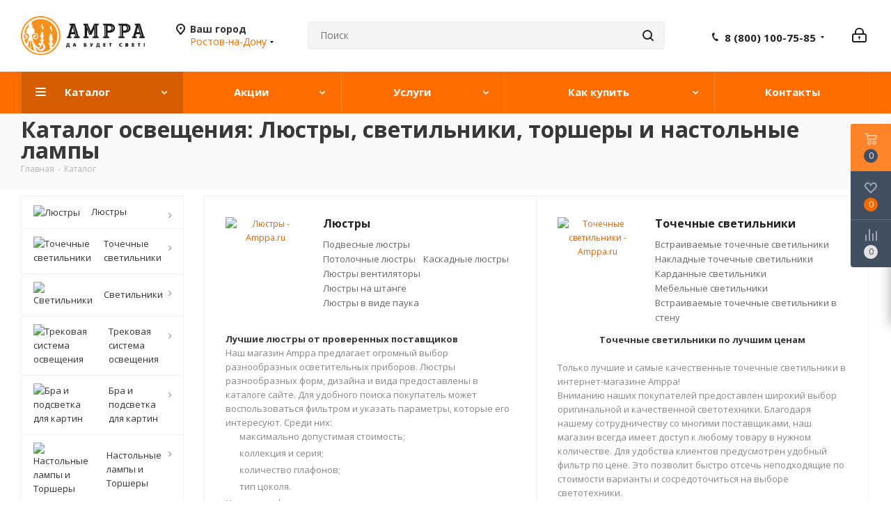

--- FILE ---
content_type: text/html; charset=UTF-8
request_url: https://rostov.amppa.ru/catalog/
body_size: 40091
content:
<!DOCTYPE html>
<html xmlns="http://www.w3.org/1999/xhtml" xml:lang="ru" lang="ru" >
<head><link rel="canonical" href="https://rostov.amppa.ru/catalog/" />
	<title>Каталог освещения: Люстры, светильники, торшеры и настольные лампы от интернет-магазина Amppa</title>
	
	<meta name="viewport" content="initial-scale=1.0, width=device-width" />
	<meta name="HandheldFriendly" content="true" />
	<meta name="yes" content="yes" />
	<meta name="apple-mobile-web-app-status-bar-style" content="black" />
	<meta name="SKYPE_TOOLBAR" content="SKYPE_TOOLBAR_PARSER_COMPATIBLE" />
	<meta http-equiv="Content-Type" content="text/html; charset=UTF-8" />
<meta name="keywords" content="интернет-магазин, заказать, купить, amppa, люстры, светильники, бра, споты" />
<meta name="description" content="Осветительные приборы от Amppa: люстры, светильники, бра и споты и многое другое с доставкой по Санкт-Петербургу и всей России" />

<link href="/bitrix/js/intranet/intranet-common.css?171059515766709"  rel="stylesheet" />
<link href="https://fonts.googleapis.com/css?family=Open+Sans:300italic,400italic,600italic,700italic,800italic,400,300,500,600,700,800&subset=latin,cyrillic-ext"  rel="stylesheet" />
<link href="/bitrix/css/aspro.next/notice.css?17105953093664"  rel="stylesheet" />
<link href="/bitrix/templates/aspro_next/components/bitrix/catalog/main/style.css?171059531010637"  rel="stylesheet" />
<link href="/bitrix/templates/aspro_next/vendor/css/bootstrap.css?1710595310114216"  data-template-style="true"  rel="stylesheet" />
<link href="/bitrix/templates/aspro_next/css/jquery.fancybox.css?17105953114353"  data-template-style="true"  rel="stylesheet" />
<link href="/bitrix/templates/aspro_next/css/styles.css?1731869664119148"  data-template-style="true"  rel="stylesheet" />
<link href="/bitrix/templates/aspro_next/css/animation/animation_ext.css?17105953114934"  data-template-style="true"  rel="stylesheet" />
<link href="/bitrix/templates/aspro_next/vendor/css/footable.standalone.min.css?171059531019590"  data-template-style="true"  rel="stylesheet" />
<link href="/bitrix/templates/aspro_next/css/h1-bold.css?171059531144"  data-template-style="true"  rel="stylesheet" />
<link href="/bitrix/templates/aspro_next/css/blocks/blocks.css?17105953112015"  data-template-style="true"  rel="stylesheet" />
<link href="/bitrix/templates/aspro_next/css/blocks/flexbox.css?1710595311780"  data-template-style="true"  rel="stylesheet" />
<link href="/bitrix/templates/aspro_next/ajax/ajax.css?1710595311326"  data-template-style="true"  rel="stylesheet" />
<link href="/bitrix/templates/aspro_next/css/jquery.mCustomScrollbar.min.css?171059531142839"  data-template-style="true"  rel="stylesheet" />
<link href="/bitrix/templates/aspro_next/css/phones.min.css?17105953115167"  data-template-style="true"  rel="stylesheet" />
<link href="/bitrix/components/aspro/marketing.popup.next/templates/.default/style.css?17521316216430"  data-template-style="true"  rel="stylesheet" />
<link href="/bitrix/templates/aspro_next/styles.css?171059531014101"  data-template-style="true"  rel="stylesheet" />
<link href="/bitrix/templates/aspro_next/template_styles.css?1757600379684003"  data-template-style="true"  rel="stylesheet" />
<link href="/bitrix/templates/aspro_next/css/media.css?1731869664180757"  data-template-style="true"  rel="stylesheet" />
<link href="/bitrix/templates/aspro_next/vendor/fonts/font-awesome/css/font-awesome.min.css?171059531031000"  data-template-style="true"  rel="stylesheet" />
<link href="/bitrix/templates/aspro_next/css/print.css?171059531119036"  data-template-style="true"  rel="stylesheet" />
<link href="/bitrix/templates/aspro_next/css/form.css?17576003791288"  data-template-style="true"  rel="stylesheet" />
<link href="/bitrix/templates/aspro_next/themes/2/theme.css?171059531048705"  data-template-style="true"  rel="stylesheet" />
<link href="/bitrix/templates/aspro_next/bg_color/light/bgcolors.css?171059531162"  data-template-style="true"  rel="stylesheet" />
<link href="/bitrix/templates/aspro_next/css/width-3.css?17105953112137"  data-template-style="true"  rel="stylesheet" />
<link href="/bitrix/templates/aspro_next/css/font-1.css?17105953114508"  data-template-style="true"  rel="stylesheet" />
<link href="/bitrix/templates/aspro_next/css/custom.css?17258797034796"  data-template-style="true"  rel="stylesheet" />
<script>if(!window.BX)window.BX={};if(!window.BX.message)window.BX.message=function(mess){if(typeof mess==='object'){for(let i in mess) {BX.message[i]=mess[i];} return true;}};</script>
<script>(window.BX||top.BX).message({"JS_CORE_LOADING":"Загрузка...","JS_CORE_NO_DATA":"- Нет данных -","JS_CORE_WINDOW_CLOSE":"Закрыть","JS_CORE_WINDOW_EXPAND":"Развернуть","JS_CORE_WINDOW_NARROW":"Свернуть в окно","JS_CORE_WINDOW_SAVE":"Сохранить","JS_CORE_WINDOW_CANCEL":"Отменить","JS_CORE_WINDOW_CONTINUE":"Продолжить","JS_CORE_H":"ч","JS_CORE_M":"м","JS_CORE_S":"с","JSADM_AI_HIDE_EXTRA":"Скрыть лишние","JSADM_AI_ALL_NOTIF":"Показать все","JSADM_AUTH_REQ":"Требуется авторизация!","JS_CORE_WINDOW_AUTH":"Войти","JS_CORE_IMAGE_FULL":"Полный размер"});</script>

<script src="/bitrix/js/main/core/core.js?1755340397511455"></script>

<script>BX.Runtime.registerExtension({"name":"main.core","namespace":"BX","loaded":true});</script>
<script>BX.setJSList(["\/bitrix\/js\/main\/core\/core_ajax.js","\/bitrix\/js\/main\/core\/core_promise.js","\/bitrix\/js\/main\/polyfill\/promise\/js\/promise.js","\/bitrix\/js\/main\/loadext\/loadext.js","\/bitrix\/js\/main\/loadext\/extension.js","\/bitrix\/js\/main\/polyfill\/promise\/js\/promise.js","\/bitrix\/js\/main\/polyfill\/find\/js\/find.js","\/bitrix\/js\/main\/polyfill\/includes\/js\/includes.js","\/bitrix\/js\/main\/polyfill\/matches\/js\/matches.js","\/bitrix\/js\/ui\/polyfill\/closest\/js\/closest.js","\/bitrix\/js\/main\/polyfill\/fill\/main.polyfill.fill.js","\/bitrix\/js\/main\/polyfill\/find\/js\/find.js","\/bitrix\/js\/main\/polyfill\/matches\/js\/matches.js","\/bitrix\/js\/main\/polyfill\/core\/dist\/polyfill.bundle.js","\/bitrix\/js\/main\/core\/core.js","\/bitrix\/js\/main\/polyfill\/intersectionobserver\/js\/intersectionobserver.js","\/bitrix\/js\/main\/lazyload\/dist\/lazyload.bundle.js","\/bitrix\/js\/main\/polyfill\/core\/dist\/polyfill.bundle.js","\/bitrix\/js\/main\/parambag\/dist\/parambag.bundle.js"]);
</script>
<script>BX.Runtime.registerExtension({"name":"pull.protobuf","namespace":"BX","loaded":true});</script>
<script>BX.Runtime.registerExtension({"name":"rest.client","namespace":"window","loaded":true});</script>
<script>(window.BX||top.BX).message({"pull_server_enabled":"Y","pull_config_timestamp":1755339171,"shared_worker_allowed":"Y","pull_guest_mode":"N","pull_guest_user_id":0,"pull_worker_mtime":1748185482});(window.BX||top.BX).message({"PULL_OLD_REVISION":"Для продолжения корректной работы с сайтом необходимо перезагрузить страницу."});</script>
<script>BX.Runtime.registerExtension({"name":"pull.client","namespace":"BX","loaded":true});</script>
<script>BX.Runtime.registerExtension({"name":"pull","namespace":"window","loaded":true});</script>
<script>(window.BX||top.BX).message({"NOTICE_ADDED2CART":"В корзине","NOTICE_CLOSE":"Закрыть","NOTICE_MORE":"и ещё #COUNT# #PRODUCTS#","NOTICE_PRODUCT0":"товаров","NOTICE_PRODUCT1":"товар","NOTICE_PRODUCT2":"товара","NOTICE_ADDED2DELAY":"В отложенных","NOTICE_ADDED2COMPARE":"В сравнении","NOTICE_AUTHORIZED":"Вы успешно авторизовались","NOTICE_REMOVED_FROM_COMPARE":"Удалено из сравнения"});</script>
<script>BX.Runtime.registerExtension({"name":"aspro_notice","namespace":"window","loaded":true});</script>
<script>BX.Runtime.registerExtension({"name":"aspro_phones","namespace":"window","loaded":true});</script>
<script type="extension/settings" data-extension="currency.currency-core">{"region":"ru"}</script>
<script>BX.Runtime.registerExtension({"name":"currency.currency-core","namespace":"BX.Currency","loaded":true});</script>
<script>BX.Runtime.registerExtension({"name":"currency","namespace":"window","loaded":true});</script>
<script>(window.BX||top.BX).message({"LANGUAGE_ID":"ru","FORMAT_DATE":"DD.MM.YYYY","FORMAT_DATETIME":"DD.MM.YYYY HH:MI:SS","COOKIE_PREFIX":"BITRIX_SM","SERVER_TZ_OFFSET":"10800","UTF_MODE":"Y","SITE_ID":"s3","SITE_DIR":"\/","USER_ID":"","SERVER_TIME":1768639643,"USER_TZ_OFFSET":0,"USER_TZ_AUTO":"Y","bitrix_sessid":"a8bd682808b1e6ef3dc25ee7323e0923"});</script>


<script src="/bitrix/js/pull/protobuf/protobuf.js?1710595157274055"></script>
<script src="/bitrix/js/pull/protobuf/model.js?171059515770928"></script>
<script src="/bitrix/js/rest/client/rest.client.js?171059515317414"></script>
<script src="/bitrix/js/pull/client/pull.client.js?174818548483861"></script>
<script src="/bitrix/js/main/jquery/jquery-3.6.0.min.js?171059515789501"></script>
<script src="/bitrix/js/main/cphttprequest.js?17105951546104"></script>
<script src="/bitrix/js/main/ajax.js?171059515535509"></script>
<script src="/bitrix/js/aspro.next/notice.js?171059514828110"></script>
<script src="/bitrix/js/currency/currency-core/dist/currency-core.bundle.js?17175128798800"></script>
<script src="/bitrix/js/currency/core_currency.js?17175128791181"></script>
<script>
					(function () {
						"use strict";

						var counter = function ()
						{
							var cookie = (function (name) {
								var parts = ("; " + document.cookie).split("; " + name + "=");
								if (parts.length == 2) {
									try {return JSON.parse(decodeURIComponent(parts.pop().split(";").shift()));}
									catch (e) {}
								}
							})("BITRIX_CONVERSION_CONTEXT_s3");

							if (cookie && cookie.EXPIRE >= BX.message("SERVER_TIME"))
								return;

							var request = new XMLHttpRequest();
							request.open("POST", "/bitrix/tools/conversion/ajax_counter.php", true);
							request.setRequestHeader("Content-type", "application/x-www-form-urlencoded");
							request.send(
								"SITE_ID="+encodeURIComponent("s3")+
								"&sessid="+encodeURIComponent(BX.bitrix_sessid())+
								"&HTTP_REFERER="+encodeURIComponent(document.referrer)
							);
						};

						if (window.frameRequestStart === true)
							BX.addCustomEvent("onFrameDataReceived", counter);
						else
							BX.ready(counter);
					})();
				</script>
<script>BX.message({'PHONE':'Телефон','FAST_VIEW':'Быстрый просмотр','TABLES_SIZE_TITLE':'Подбор размера','SOCIAL':'Социальные сети','DESCRIPTION':'Описание магазина','ITEMS':'Товары','LOGO':'Логотип','REGISTER_INCLUDE_AREA':'Текст о регистрации','AUTH_INCLUDE_AREA':'Текст об авторизации','FRONT_IMG':'Изображение компании','EMPTY_CART':'пуста','CATALOG_VIEW_MORE':'... Показать все','CATALOG_VIEW_LESS':'... Свернуть','JS_REQUIRED':'Заполните это поле','JS_FORMAT':'Неверный формат','JS_FILE_EXT':'Недопустимое расширение файла','JS_PASSWORD_COPY':'Пароли не совпадают','JS_PASSWORD_LENGTH':'Минимум 6 символов','JS_ERROR':'Неверно заполнено поле','JS_FILE_SIZE':'Максимальный размер 5мб','JS_FILE_BUTTON_NAME':'Выберите файл','JS_FILE_DEFAULT':'Файл не найден','JS_DATE':'Некорректная дата','JS_DATETIME':'Некорректная дата/время','JS_REQUIRED_LICENSES':'Согласитесь с условиями','JS_REQUIRED_OFFER':'Согласитесь с условиями','LICENSE_PROP':'Согласие на обработку персональных данных','LOGIN_LEN':'Введите минимум {0} символа','FANCY_CLOSE':'Закрыть','FANCY_NEXT':'Следующий','FANCY_PREV':'Предыдущий','TOP_AUTH_REGISTER':'Регистрация','CALLBACK':'Заказать звонок','S_CALLBACK':'Заказать звонок','UNTIL_AKC':'До конца акции','TITLE_QUANTITY_BLOCK':'Остаток','TITLE_QUANTITY':'шт.','TOTAL_SUMM_ITEM':'Общая стоимость ','SUBSCRIBE_SUCCESS':'Вы успешно подписались','RECAPTCHA_TEXT':'Подтвердите, что вы не робот','JS_RECAPTCHA_ERROR':'Пройдите проверку','COUNTDOWN_SEC':'сек.','COUNTDOWN_MIN':'мин.','COUNTDOWN_HOUR':'час.','COUNTDOWN_DAY0':'дней','COUNTDOWN_DAY1':'день','COUNTDOWN_DAY2':'дня','COUNTDOWN_WEAK0':'Недель','COUNTDOWN_WEAK1':'Неделя','COUNTDOWN_WEAK2':'Недели','COUNTDOWN_MONTH0':'Месяцев','COUNTDOWN_MONTH1':'Месяц','COUNTDOWN_MONTH2':'Месяца','COUNTDOWN_YEAR0':'Лет','COUNTDOWN_YEAR1':'Год','COUNTDOWN_YEAR2':'Года','CATALOG_PARTIAL_BASKET_PROPERTIES_ERROR':'Заполнены не все свойства у добавляемого товара','CATALOG_EMPTY_BASKET_PROPERTIES_ERROR':'Выберите свойства товара, добавляемые в корзину в параметрах компонента','CATALOG_ELEMENT_NOT_FOUND':'Элемент не найден','ERROR_ADD2BASKET':'Ошибка добавления товара в корзину','CATALOG_SUCCESSFUL_ADD_TO_BASKET':'Успешное добавление товара в корзину','ERROR_BASKET_TITLE':'Ошибка корзины','ERROR_BASKET_PROP_TITLE':'Выберите свойства, добавляемые в корзину','ERROR_BASKET_BUTTON':'Выбрать','BASKET_TOP':'Корзина в шапке','ERROR_ADD_DELAY_ITEM':'Ошибка отложенной корзины','VIEWED_TITLE':'Ранее вы смотрели','VIEWED_BEFORE':'Ранее вы смотрели','BEST_TITLE':'Лучшие предложения','CT_BST_SEARCH_BUTTON':'Поиск','CT_BST_SEARCH2_BUTTON':'Найти','BASKET_PRINT_BUTTON':'Распечатать','BASKET_CLEAR_ALL_BUTTON':'Очистить','BASKET_QUICK_ORDER_BUTTON':'Быстрый заказ','BASKET_CONTINUE_BUTTON':'Продолжить покупки','BASKET_ORDER_BUTTON':'Оформить заказ','SHARE_BUTTON':'Поделиться','BASKET_CHANGE_TITLE':'Ваш заказ','BASKET_CHANGE_LINK':'Изменить','MORE_INFO_SKU':'Подробнее','MORE_BUY_SKU':'Купить','FROM':'от','BEFORE':'до','TITLE_BLOCK_VIEWED_NAME':'Ранее вы смотрели','T_BASKET':'Корзина','FILTER_EXPAND_VALUES':'Показать все','FILTER_HIDE_VALUES':'Свернуть','FULL_ORDER':'Полный заказ','CUSTOM_COLOR_CHOOSE':'Выбрать','CUSTOM_COLOR_CANCEL':'Отмена','S_MOBILE_MENU':'Меню','NEXT_T_MENU_BACK':'Назад','NEXT_T_MENU_CALLBACK':'Обратная связь','NEXT_T_MENU_CONTACTS_TITLE':'Будьте на связи','SEARCH_TITLE':'Поиск','SOCIAL_TITLE':'Оставайтесь на связи','HEADER_SCHEDULE':'Время работы','SEO_TEXT':'SEO описание','COMPANY_IMG':'Картинка компании','COMPANY_TEXT':'Описание компании','CONFIG_SAVE_SUCCESS':'Настройки сохранены','CONFIG_SAVE_FAIL':'Ошибка сохранения настроек','ITEM_ECONOMY':'Экономия','ITEM_ARTICLE':'Артикул: ','JS_FORMAT_ORDER':'имеет неверный формат','JS_BASKET_COUNT_TITLE':'В корзине товаров на SUMM','POPUP_VIDEO':'Видео','POPUP_GIFT_TEXT':'Нашли что-то особенное? Намекните другу о подарке!','ORDER_FIO_LABEL':'Ф.И.О.','ORDER_PHONE_LABEL':'Телефон','ORDER_REGISTER_BUTTON':'Регистрация','FILTER_HELPER_VALUES':' знач.','FILTER_HELPER_TITLE':'Фильтр:'})</script>
<script src="/bitrix/templates/aspro_next/js/app.js?17521316215512"></script>
<script>var ajaxMessages = {wait:"Загрузка..."}</script>
<link rel="shortcut icon" href="/favicon.ico?v=" type="image/x-icon" />
<link rel="apple-touch-icon" sizes="180x180" href="/upload/CNext/5a4/logo_180.png" />
<style>html {--border-radius:8px;--theme-base-color:#ff6d00;--theme-base-color-hue:26;--theme-base-color-saturation:100%;--theme-base-color-lightness:50%;--theme-base-opacity-color:#ff6d001a;--theme-more-color:#ff6d00;--theme-more-color-hue:26;--theme-more-color-saturation:100%;--theme-more-color-lightness:50%;--theme-lightness-hover-diff:6%;}</style>
<meta property="og:title" content="Каталог освещения: Люстры, светильники, торшеры и настольные лампы от интернет-магазина Amppa" />
<meta property="og:type" content="website" />
<meta property="og:image" content="https://rostov.amppa.ru/upload/CNext/ac0/logo.png?v=" />
<link rel="image_src" href="https://rostov.amppa.ru/upload/CNext/ac0/logo.png?v="  />
<meta property="og:url" content="https://rostov.amppa.ru/catalog/" />
<meta property="og:description" content="Осветительные приборы от Amppa: люстры, светильники, бра и споты и многое другое с доставкой по Санкт-Петербургу и всей России" />



<script src="/bitrix/templates/aspro_next/js/observer.js?17105953107026"></script>
<script src="/bitrix/templates/aspro_next/js/jquery.actual.min.js?17105953101251"></script>
<script src="/bitrix/templates/aspro_next/vendor/js/jquery.bxslider.js?171059531066080"></script>
<script src="/bitrix/templates/aspro_next/js/jqModal.js?171059531012439"></script>
<script src="/bitrix/templates/aspro_next/vendor/js/bootstrap.js?171059531027908"></script>
<script src="/bitrix/templates/aspro_next/vendor/js/jquery.appear.js?17105953103188"></script>
<script src="/bitrix/templates/aspro_next/js/browser.js?17105953101032"></script>
<script src="/bitrix/templates/aspro_next/js/jquery.fancybox.js?171059531045889"></script>
<script src="/bitrix/templates/aspro_next/js/jquery.flexslider.js?171059531056312"></script>
<script src="/bitrix/templates/aspro_next/vendor/js/jquery.mousewheel.min.js?17576003792778"></script>
<script src="/bitrix/templates/aspro_next/vendor/js/moment.min.js?171059531034436"></script>
<script src="/bitrix/templates/aspro_next/vendor/js/footable.js?1710595310275478"></script>
<script src="/bitrix/templates/aspro_next/vendor/js/jquery.menu-aim.js?171059531012786"></script>
<script src="/bitrix/templates/aspro_next/vendor/js/velocity/velocity.js?171059531044791"></script>
<script src="/bitrix/templates/aspro_next/vendor/js/velocity/velocity.ui.js?171059531013257"></script>
<script src="/bitrix/templates/aspro_next/js/jquery.easing.1.3.js?17105953108095"></script>
<script src="/bitrix/templates/aspro_next/js/equalize.min.js?1710595310588"></script>
<script src="/bitrix/templates/aspro_next/js/jquery.alphanumeric.js?17105953101972"></script>
<script src="/bitrix/templates/aspro_next/js/jquery.cookie.js?17105953103066"></script>
<script src="/bitrix/templates/aspro_next/js/jquery.plugin.min.js?17105953103181"></script>
<script src="/bitrix/templates/aspro_next/js/jquery.countdown.min.js?171059531013137"></script>
<script src="/bitrix/templates/aspro_next/js/jquery.countdown-ru.js?17105953101400"></script>
<script src="/bitrix/templates/aspro_next/js/jquery.ikSelect.js?171059531032246"></script>
<script src="/bitrix/templates/aspro_next/js/jquery.mobile.custom.touch.min.js?17105953107684"></script>
<script src="/bitrix/templates/aspro_next/js/jquery.dotdotdot.js?17105953105908"></script>
<script src="/bitrix/templates/aspro_next/js/rating_likes.js?171059531010797"></script>
<script src="/bitrix/templates/aspro_next/js/blocks/blocks.js?17105953101328"></script>
<script src="/bitrix/templates/aspro_next/js/blocks/controls.js?1710595310900"></script>
<script src="/bitrix/templates/aspro_next/js/video_banner.js?173186966430006"></script>
<script src="/bitrix/templates/aspro_next/js/main.js?1757600379313252"></script>
<script src="/bitrix/templates/aspro_next/js/jquery.validate.js?171059531039131"></script>
<script src="/bitrix/templates/aspro_next/js/conditional/validation.js?17576003795974"></script>
<script src="/bitrix/templates/aspro_next/js/jquery.uniform.min.js?17105953108308"></script>
<script src="/bitrix/templates/aspro_next/js/jquery.mCustomScrollbar.min.js?171059531039873"></script>
<script src="/bitrix/components/bitrix/search.title/script.js?174349576010542"></script>
<script src="/bitrix/templates/aspro_next/components/bitrix/search.title/corp/script.js?171059531010477"></script>
<script src="/bitrix/templates/aspro_next/js/phones.min.js?1710595310775"></script>
<script src="/bitrix/templates/aspro_next/components/bitrix/menu/left_front_catalog/script.js?171059531069"></script>
<script src="/bitrix/components/aspro/marketing.popup.next/templates/.default/script.js?17105952721847"></script>
<script src="/bitrix/templates/aspro_next/js/custom.js?17296471581531"></script>
<script src="/bitrix/templates/aspro_next/components/bitrix/catalog/main/script.js?17105953101755"></script>
<script src="/bitrix/templates/aspro_next/components/aspro/regionality.list.next/popup_regions_small/script.js?17105953101138"></script>

		</head>
<body class=" site_s3 fill_bg_n" id="main">
	<div id="panel"></div>
			


	
		<!--'start_frame_cache_basketitems-component-block'-->	<div id="ajax_basket"></div>
<!--'end_frame_cache_basketitems-component-block'-->        <script>
                            window.onload=function(){
                    window.dataLayer = window.dataLayer || [];
                }
                        BX.message({'MIN_ORDER_PRICE_TEXT':'<b>Минимальная сумма заказа #PRICE#<\/b><br/>Пожалуйста, добавьте еще товаров в корзину','LICENSES_TEXT':'Я согласен на <a href=\"/include/licenses_detail.php\" target=\"_blank\">обработку персональных данных<\/a>'});

            var arNextOptions = arAsproOptions = ({
                "SITE_DIR" : "/",
                "SITE_ID" : "s3",
                "SITE_ADDRESS" : "amppa.ru",
                "FORM" : ({
                    "ASK_FORM_ID" : "ASK",
                    "SERVICES_FORM_ID" : "SERVICES",
                    "FEEDBACK_FORM_ID" : "FEEDBACK",
                    "CALLBACK_FORM_ID" : "CALLBACK",
                    "RESUME_FORM_ID" : "RESUME",
                    "TOORDER_FORM_ID" : "TOORDER"
                }),
                "PAGES" : ({
                    "FRONT_PAGE" : "",
                    "BASKET_PAGE" : "",
                    "ORDER_PAGE" : "",
                    "PERSONAL_PAGE" : "",
                    "CATALOG_PAGE" : "1",
                    "CATALOG_PAGE_URL" : "/catalog/",
                    "BASKET_PAGE_URL" : "/basket/",
                    "COMPARE_PAGE_URL" : "/catalog/compare.php",
                }),
                "PRICES" : ({
                    "MIN_PRICE" : "1000",
                }),
                "THEME" : ({
                    'THEME_SWITCHER' : 'N',
                    'BASE_COLOR' : '2',
                    'BASE_COLOR_CUSTOM' : 'de002b',
                    'TOP_MENU' : '',
                    'TOP_MENU_FIXED' : 'Y',
                    'COLORED_LOGO' : 'N',
                    'SIDE_MENU' : 'LEFT',
                    'SCROLLTOTOP_TYPE' : 'ROUND_COLOR',
                    'SCROLLTOTOP_POSITION' : 'PADDING',
                    'SCROLLTOTOP_POSITION_RIGHT'  : '',
                    'SCROLLTOTOP_POSITION_BOTTOM' : '',
                    'USE_LAZY_LOAD' : 'N',
                    'CAPTCHA_FORM_TYPE' : '',
                    'ONE_CLICK_BUY_CAPTCHA' : 'N',
                    'PHONE_MASK' : '+7 (999) 999-99-99',
                    'VALIDATE_PHONE_MASK' : '^[+][0-9] [(][0-9]{3}[)] [0-9]{3}[-][0-9]{2}[-][0-9]{2}$',
                    'DATE_MASK' : 'd.m.y',
                    'DATE_PLACEHOLDER' : 'дд.мм.гггг',
                    'VALIDATE_DATE_MASK' : '^[0-9]{1,2}\.[0-9]{1,2}\.[0-9]{4}$',
                    'DATETIME_MASK' : 'd.m.y h:s',
                    'DATETIME_PLACEHOLDER' : 'дд.мм.гггг чч:мм',
                    'VALIDATE_DATETIME_MASK' : '^[0-9]{1,2}\.[0-9]{1,2}\.[0-9]{4} [0-9]{1,2}\:[0-9]{1,2}$',
                    'VALIDATE_FILE_EXT' : 'png|jpg|jpeg|gif|doc|docx|xls|xlsx|txt|pdf|odt|rtf',
                    'BANNER_WIDTH' : '',
                    'BIGBANNER_ANIMATIONTYPE' : 'SLIDE_HORIZONTAL',
                    'BIGBANNER_SLIDESSHOWSPEED' : '5000',
                    'BIGBANNER_ANIMATIONSPEED' : '600',
                    'PARTNERSBANNER_SLIDESSHOWSPEED' : '5000',
                    'PARTNERSBANNER_ANIMATIONSPEED' : '600',
                    'ORDER_BASKET_VIEW' : 'FLY',
                    'SHOW_BASKET_PRINT' : 'Y',
                    "SHOW_ONECLICKBUY_ON_BASKET_PAGE" : 'Y',
                    'SHOW_LICENCE' : 'Y',
                    'LICENCE_CHECKED' : 'Y',
                    'SHOW_OFFER' : 'N',
                    'OFFER_CHECKED' : 'N',
                    'LOGIN_EQUAL_EMAIL' : 'Y',
                    'PERSONAL_ONEFIO' : 'Y',
                    'PERSONAL_PAGE_URL' : '/personal/',
                    'SHOW_TOTAL_SUMM' : 'N',
                    'SHOW_TOTAL_SUMM_TYPE' : 'CHANGE',
                    'CHANGE_TITLE_ITEM' : 'N',
                    'CHANGE_TITLE_ITEM_DETAIL' : 'N',
                    'DISCOUNT_PRICE' : '',
                    'STORES' : '',
                    'STORES_SOURCE' : 'IBLOCK',
                    'TYPE_SKU' : 'TYPE_1',
                    'MENU_POSITION' : 'LINE',
                    'MENU_TYPE_VIEW' : 'HOVER',
                    'DETAIL_PICTURE_MODE' : 'POPUP',
                    'PAGE_WIDTH' : '3',
                    'PAGE_CONTACTS' : '1',
                    'HEADER_TYPE' : '5',
                    'REGIONALITY_SEARCH_ROW' : 'N',
                    'HEADER_TOP_LINE' : '',
                    'HEADER_FIXED' : '1',
                    'HEADER_MOBILE' : '1',
                    'HEADER_MOBILE_MENU' : '1',
                    'HEADER_MOBILE_MENU_SHOW_TYPE' : '',
                    'TYPE_SEARCH' : 'corp',
                    'PAGE_TITLE' : '3',
                    'INDEX_TYPE' : 'index3',
                    'FOOTER_TYPE' : '1',
                    'PRINT_BUTTON' : 'Y',
                    'EXPRESSION_FOR_PRINT_PAGE' : 'Версия для печати',
                    'EXPRESSION_FOR_FAST_VIEW' : 'Быстрый просмотр',
                    'FILTER_VIEW' : 'COMPACT',
                    'YA_GOALS' : 'Y',
                    'YA_COUNTER_ID' : '37086635',
                    'USE_FORMS_GOALS' : 'COMMON',
                    'USE_SALE_GOALS' : '',
                    'USE_DEBUG_GOALS' : 'N',
                    'SHOW_HEADER_GOODS' : 'Y',
                    'INSTAGRAMM_INDEX' : 'N',
                    'USE_PHONE_AUTH': 'Y',
                    'MOBILE_CATALOG_LIST_ELEMENTS_COMPACT': 'Y',
                    'NLO_MENU': 'Y',
                    'USE_FAST_VIEW_PAGE_DETAIL': 'N',
                }),
                "PRESETS": [{'ID':'968','TITLE':'Тип 1','DESCRIPTION':'','IMG':'/bitrix/images/aspro.next/themes/preset968_1544181424.png','OPTIONS':{'THEME_SWITCHER':'Y','BASE_COLOR':'9','BASE_COLOR_CUSTOM':'1976d2','SHOW_BG_BLOCK':'N','COLORED_LOGO':'Y','PAGE_WIDTH':'3','FONT_STYLE':'2','MENU_COLOR':'COLORED','LEFT_BLOCK':'1','SIDE_MENU':'LEFT','H1_STYLE':'2','TYPE_SEARCH':'fixed','PAGE_TITLE':'1','HOVER_TYPE_IMG':'shine','SHOW_LICENCE':'Y','MAX_DEPTH_MENU':'3','HIDE_SITE_NAME_TITLE':'Y','SHOW_CALLBACK':'Y','PRINT_BUTTON':'N','USE_GOOGLE_RECAPTCHA':'N','GOOGLE_RECAPTCHA_SHOW_LOGO':'Y','HIDDEN_CAPTCHA':'Y','INSTAGRAMM_WIDE_BLOCK':'N','BIGBANNER_HIDEONNARROW':'N','INDEX_TYPE':{'VALUE':'index1','SUB_PARAMS':{'TIZERS':'Y','CATALOG_SECTIONS':'Y','CATALOG_TAB':'Y','MIDDLE_ADV':'Y','SALE':'Y','BLOG':'Y','BOTTOM_BANNERS':'Y','COMPANY_TEXT':'Y','BRANDS':'Y','INSTAGRAMM':'Y'}},'FRONT_PAGE_BRANDS':'brands_slider','FRONT_PAGE_SECTIONS':'front_sections_only','TOP_MENU_FIXED':'Y','HEADER_TYPE':'1','USE_REGIONALITY':'Y','FILTER_VIEW':'COMPACT','SEARCH_VIEW_TYPE':'with_filter','USE_FAST_VIEW_PAGE_DETAIL':'fast_view_1','SHOW_TOTAL_SUMM':'Y','CHANGE_TITLE_ITEM':'N','VIEW_TYPE_HIGHLOAD_PROP':'N','SHOW_HEADER_GOODS':'Y','SEARCH_HIDE_NOT_AVAILABLE':'N','LEFT_BLOCK_CATALOG_ICONS':'N','SHOW_CATALOG_SECTIONS_ICONS':'Y','LEFT_BLOCK_CATALOG_DETAIL':'Y','CATALOG_COMPARE':'Y','CATALOG_PAGE_DETAIL':'element_1','SHOW_BREADCRUMBS_CATALOG_SUBSECTIONS':'Y','SHOW_BREADCRUMBS_CATALOG_CHAIN':'H1','TYPE_SKU':'TYPE_1','DETAIL_PICTURE_MODE':'POPUP','MENU_POSITION':'LINE','MENU_TYPE_VIEW':'HOVER','VIEWED_TYPE':'LOCAL','VIEWED_TEMPLATE':'HORIZONTAL','USE_WORD_EXPRESSION':'Y','ORDER_BASKET_VIEW':'FLY','ORDER_BASKET_COLOR':'DARK','SHOW_BASKET_ONADDTOCART':'Y','SHOW_BASKET_PRINT':'Y','SHOW_BASKET_ON_PAGES':'N','USE_PRODUCT_QUANTITY_LIST':'Y','USE_PRODUCT_QUANTITY_DETAIL':'Y','ONE_CLICK_BUY_CAPTCHA':'N','SHOW_ONECLICKBUY_ON_BASKET_PAGE':'Y','ONECLICKBUY_SHOW_DELIVERY_NOTE':'N','PAGE_CONTACTS':'3','CONTACTS_USE_FEEDBACK':'Y','CONTACTS_USE_MAP':'Y','BLOG_PAGE':'list_elements_2','PROJECTS_PAGE':'list_elements_2','NEWS_PAGE':'list_elements_3','STAFF_PAGE':'list_elements_1','PARTNERS_PAGE':'list_elements_3','PARTNERS_PAGE_DETAIL':'element_4','VACANCY_PAGE':'list_elements_1','LICENSES_PAGE':'list_elements_2','FOOTER_TYPE':'4','ADV_TOP_HEADER':'N','ADV_TOP_UNDERHEADER':'N','ADV_SIDE':'Y','ADV_CONTENT_TOP':'N','ADV_CONTENT_BOTTOM':'N','ADV_FOOTER':'N','HEADER_MOBILE_FIXED':'Y','HEADER_MOBILE':'1','HEADER_MOBILE_MENU':'1','HEADER_MOBILE_MENU_OPEN':'1','PERSONAL_ONEFIO':'Y','LOGIN_EQUAL_EMAIL':'Y','YA_GOALS':'N','YANDEX_ECOMERCE':'N','GOOGLE_ECOMERCE':'N'}},{'ID':'221','TITLE':'Тип 2','DESCRIPTION':'','IMG':'/bitrix/images/aspro.next/themes/preset221_1544181431.png','OPTIONS':{'THEME_SWITCHER':'Y','BASE_COLOR':'11','BASE_COLOR_CUSTOM':'107bb1','SHOW_BG_BLOCK':'N','COLORED_LOGO':'Y','PAGE_WIDTH':'2','FONT_STYLE':'8','MENU_COLOR':'LIGHT','LEFT_BLOCK':'2','SIDE_MENU':'LEFT','H1_STYLE':'2','TYPE_SEARCH':'fixed','PAGE_TITLE':'1','HOVER_TYPE_IMG':'shine','SHOW_LICENCE':'Y','MAX_DEPTH_MENU':'4','HIDE_SITE_NAME_TITLE':'Y','SHOW_CALLBACK':'Y','PRINT_BUTTON':'N','USE_GOOGLE_RECAPTCHA':'N','GOOGLE_RECAPTCHA_SHOW_LOGO':'Y','HIDDEN_CAPTCHA':'Y','INSTAGRAMM_WIDE_BLOCK':'N','BIGBANNER_HIDEONNARROW':'N','INDEX_TYPE':{'VALUE':'index3','SUB_PARAMS':{'TOP_ADV_BOTTOM_BANNER':'Y','FLOAT_BANNER':'Y','CATALOG_SECTIONS':'Y','CATALOG_TAB':'Y','TIZERS':'Y','SALE':'Y','BOTTOM_BANNERS':'Y','COMPANY_TEXT':'Y','BRANDS':'Y','INSTAGRAMM':'N'}},'FRONT_PAGE_BRANDS':'brands_slider','FRONT_PAGE_SECTIONS':'front_sections_with_childs','TOP_MENU_FIXED':'Y','HEADER_TYPE':'2','USE_REGIONALITY':'Y','FILTER_VIEW':'VERTICAL','SEARCH_VIEW_TYPE':'with_filter','USE_FAST_VIEW_PAGE_DETAIL':'fast_view_1','SHOW_TOTAL_SUMM':'Y','CHANGE_TITLE_ITEM':'N','VIEW_TYPE_HIGHLOAD_PROP':'N','SHOW_HEADER_GOODS':'Y','SEARCH_HIDE_NOT_AVAILABLE':'N','LEFT_BLOCK_CATALOG_ICONS':'N','SHOW_CATALOG_SECTIONS_ICONS':'Y','LEFT_BLOCK_CATALOG_DETAIL':'Y','CATALOG_COMPARE':'Y','CATALOG_PAGE_DETAIL':'element_3','SHOW_BREADCRUMBS_CATALOG_SUBSECTIONS':'Y','SHOW_BREADCRUMBS_CATALOG_CHAIN':'H1','TYPE_SKU':'TYPE_1','DETAIL_PICTURE_MODE':'POPUP','MENU_POSITION':'LINE','MENU_TYPE_VIEW':'HOVER','VIEWED_TYPE':'LOCAL','VIEWED_TEMPLATE':'HORIZONTAL','USE_WORD_EXPRESSION':'Y','ORDER_BASKET_VIEW':'NORMAL','ORDER_BASKET_COLOR':'DARK','SHOW_BASKET_ONADDTOCART':'Y','SHOW_BASKET_PRINT':'Y','SHOW_BASKET_ON_PAGES':'N','USE_PRODUCT_QUANTITY_LIST':'Y','USE_PRODUCT_QUANTITY_DETAIL':'Y','ONE_CLICK_BUY_CAPTCHA':'N','SHOW_ONECLICKBUY_ON_BASKET_PAGE':'Y','ONECLICKBUY_SHOW_DELIVERY_NOTE':'N','PAGE_CONTACTS':'3','CONTACTS_USE_FEEDBACK':'Y','CONTACTS_USE_MAP':'Y','BLOG_PAGE':'list_elements_2','PROJECTS_PAGE':'list_elements_2','NEWS_PAGE':'list_elements_3','STAFF_PAGE':'list_elements_1','PARTNERS_PAGE':'list_elements_3','PARTNERS_PAGE_DETAIL':'element_4','VACANCY_PAGE':'list_elements_1','LICENSES_PAGE':'list_elements_2','FOOTER_TYPE':'1','ADV_TOP_HEADER':'N','ADV_TOP_UNDERHEADER':'N','ADV_SIDE':'Y','ADV_CONTENT_TOP':'N','ADV_CONTENT_BOTTOM':'N','ADV_FOOTER':'N','HEADER_MOBILE_FIXED':'Y','HEADER_MOBILE':'1','HEADER_MOBILE_MENU':'1','HEADER_MOBILE_MENU_OPEN':'1','PERSONAL_ONEFIO':'Y','LOGIN_EQUAL_EMAIL':'Y','YA_GOALS':'N','YANDEX_ECOMERCE':'N','GOOGLE_ECOMERCE':'N'}},{'ID':'215','TITLE':'Тип 3','DESCRIPTION':'','IMG':'/bitrix/images/aspro.next/themes/preset215_1544181438.png','OPTIONS':{'THEME_SWITCHER':'Y','BASE_COLOR':'16','BASE_COLOR_CUSTOM':'188b30','SHOW_BG_BLOCK':'N','COLORED_LOGO':'Y','PAGE_WIDTH':'3','FONT_STYLE':'8','MENU_COLOR':'LIGHT','LEFT_BLOCK':'3','SIDE_MENU':'LEFT','H1_STYLE':'2','TYPE_SEARCH':'fixed','PAGE_TITLE':'1','HOVER_TYPE_IMG':'shine','SHOW_LICENCE':'Y','MAX_DEPTH_MENU':'4','HIDE_SITE_NAME_TITLE':'Y','SHOW_CALLBACK':'Y','PRINT_BUTTON':'N','USE_GOOGLE_RECAPTCHA':'N','GOOGLE_RECAPTCHA_SHOW_LOGO':'Y','HIDDEN_CAPTCHA':'Y','INSTAGRAMM_WIDE_BLOCK':'N','BIGBANNER_HIDEONNARROW':'N','INDEX_TYPE':{'VALUE':'index2','SUB_PARAMS':[]},'FRONT_PAGE_BRANDS':'brands_list','FRONT_PAGE_SECTIONS':'front_sections_with_childs','TOP_MENU_FIXED':'Y','HEADER_TYPE':'2','USE_REGIONALITY':'Y','FILTER_VIEW':'VERTICAL','SEARCH_VIEW_TYPE':'with_filter','USE_FAST_VIEW_PAGE_DETAIL':'fast_view_1','SHOW_TOTAL_SUMM':'Y','CHANGE_TITLE_ITEM':'N','VIEW_TYPE_HIGHLOAD_PROP':'N','SHOW_HEADER_GOODS':'Y','SEARCH_HIDE_NOT_AVAILABLE':'N','LEFT_BLOCK_CATALOG_ICONS':'N','SHOW_CATALOG_SECTIONS_ICONS':'Y','LEFT_BLOCK_CATALOG_DETAIL':'Y','CATALOG_COMPARE':'Y','CATALOG_PAGE_DETAIL':'element_4','SHOW_BREADCRUMBS_CATALOG_SUBSECTIONS':'Y','SHOW_BREADCRUMBS_CATALOG_CHAIN':'H1','TYPE_SKU':'TYPE_1','DETAIL_PICTURE_MODE':'POPUP','MENU_POSITION':'LINE','MENU_TYPE_VIEW':'HOVER','VIEWED_TYPE':'LOCAL','VIEWED_TEMPLATE':'HORIZONTAL','USE_WORD_EXPRESSION':'Y','ORDER_BASKET_VIEW':'NORMAL','ORDER_BASKET_COLOR':'DARK','SHOW_BASKET_ONADDTOCART':'Y','SHOW_BASKET_PRINT':'Y','SHOW_BASKET_ON_PAGES':'N','USE_PRODUCT_QUANTITY_LIST':'Y','USE_PRODUCT_QUANTITY_DETAIL':'Y','ONE_CLICK_BUY_CAPTCHA':'N','SHOW_ONECLICKBUY_ON_BASKET_PAGE':'Y','ONECLICKBUY_SHOW_DELIVERY_NOTE':'N','PAGE_CONTACTS':'3','CONTACTS_USE_FEEDBACK':'Y','CONTACTS_USE_MAP':'Y','BLOG_PAGE':'list_elements_2','PROJECTS_PAGE':'list_elements_2','NEWS_PAGE':'list_elements_3','STAFF_PAGE':'list_elements_1','PARTNERS_PAGE':'list_elements_3','PARTNERS_PAGE_DETAIL':'element_4','VACANCY_PAGE':'list_elements_1','LICENSES_PAGE':'list_elements_2','FOOTER_TYPE':'1','ADV_TOP_HEADER':'N','ADV_TOP_UNDERHEADER':'N','ADV_SIDE':'Y','ADV_CONTENT_TOP':'N','ADV_CONTENT_BOTTOM':'N','ADV_FOOTER':'N','HEADER_MOBILE_FIXED':'Y','HEADER_MOBILE':'1','HEADER_MOBILE_MENU':'1','HEADER_MOBILE_MENU_OPEN':'1','PERSONAL_ONEFIO':'Y','LOGIN_EQUAL_EMAIL':'Y','YA_GOALS':'N','YANDEX_ECOMERCE':'N','GOOGLE_ECOMERCE':'N'}},{'ID':'881','TITLE':'Тип 4','DESCRIPTION':'','IMG':'/bitrix/images/aspro.next/themes/preset881_1544181443.png','OPTIONS':{'THEME_SWITCHER':'Y','BASE_COLOR':'CUSTOM','BASE_COLOR_CUSTOM':'f07c00','SHOW_BG_BLOCK':'N','COLORED_LOGO':'Y','PAGE_WIDTH':'1','FONT_STYLE':'1','MENU_COLOR':'COLORED','LEFT_BLOCK':'2','SIDE_MENU':'RIGHT','H1_STYLE':'2','TYPE_SEARCH':'fixed','PAGE_TITLE':'3','HOVER_TYPE_IMG':'blink','SHOW_LICENCE':'Y','MAX_DEPTH_MENU':'4','HIDE_SITE_NAME_TITLE':'Y','SHOW_CALLBACK':'Y','PRINT_BUTTON':'Y','USE_GOOGLE_RECAPTCHA':'N','GOOGLE_RECAPTCHA_SHOW_LOGO':'Y','HIDDEN_CAPTCHA':'Y','INSTAGRAMM_WIDE_BLOCK':'N','BIGBANNER_HIDEONNARROW':'N','INDEX_TYPE':{'VALUE':'index4','SUB_PARAMS':[]},'FRONT_PAGE_BRANDS':'brands_slider','FRONT_PAGE_SECTIONS':'front_sections_with_childs','TOP_MENU_FIXED':'Y','HEADER_TYPE':'9','USE_REGIONALITY':'Y','FILTER_VIEW':'COMPACT','SEARCH_VIEW_TYPE':'with_filter','USE_FAST_VIEW_PAGE_DETAIL':'fast_view_1','SHOW_TOTAL_SUMM':'Y','CHANGE_TITLE_ITEM':'N','VIEW_TYPE_HIGHLOAD_PROP':'N','SHOW_HEADER_GOODS':'Y','SEARCH_HIDE_NOT_AVAILABLE':'N','LEFT_BLOCK_CATALOG_ICONS':'N','SHOW_CATALOG_SECTIONS_ICONS':'Y','LEFT_BLOCK_CATALOG_DETAIL':'Y','CATALOG_COMPARE':'Y','CATALOG_PAGE_DETAIL':'element_4','SHOW_BREADCRUMBS_CATALOG_SUBSECTIONS':'Y','SHOW_BREADCRUMBS_CATALOG_CHAIN':'H1','TYPE_SKU':'TYPE_1','DETAIL_PICTURE_MODE':'POPUP','MENU_POSITION':'LINE','MENU_TYPE_VIEW':'HOVER','VIEWED_TYPE':'LOCAL','VIEWED_TEMPLATE':'HORIZONTAL','USE_WORD_EXPRESSION':'Y','ORDER_BASKET_VIEW':'NORMAL','ORDER_BASKET_COLOR':'DARK','SHOW_BASKET_ONADDTOCART':'Y','SHOW_BASKET_PRINT':'Y','SHOW_BASKET_ON_PAGES':'N','USE_PRODUCT_QUANTITY_LIST':'Y','USE_PRODUCT_QUANTITY_DETAIL':'Y','ONE_CLICK_BUY_CAPTCHA':'N','SHOW_ONECLICKBUY_ON_BASKET_PAGE':'Y','ONECLICKBUY_SHOW_DELIVERY_NOTE':'N','PAGE_CONTACTS':'1','CONTACTS_USE_FEEDBACK':'Y','CONTACTS_USE_MAP':'Y','BLOG_PAGE':'list_elements_2','PROJECTS_PAGE':'list_elements_2','NEWS_PAGE':'list_elements_3','STAFF_PAGE':'list_elements_1','PARTNERS_PAGE':'list_elements_3','PARTNERS_PAGE_DETAIL':'element_4','VACANCY_PAGE':'list_elements_1','LICENSES_PAGE':'list_elements_2','FOOTER_TYPE':'1','ADV_TOP_HEADER':'N','ADV_TOP_UNDERHEADER':'N','ADV_SIDE':'Y','ADV_CONTENT_TOP':'N','ADV_CONTENT_BOTTOM':'N','ADV_FOOTER':'N','HEADER_MOBILE_FIXED':'Y','HEADER_MOBILE':'1','HEADER_MOBILE_MENU':'1','HEADER_MOBILE_MENU_OPEN':'1','PERSONAL_ONEFIO':'Y','LOGIN_EQUAL_EMAIL':'Y','YA_GOALS':'N','YANDEX_ECOMERCE':'N','GOOGLE_ECOMERCE':'N'}},{'ID':'741','TITLE':'Тип 5','DESCRIPTION':'','IMG':'/bitrix/images/aspro.next/themes/preset741_1544181450.png','OPTIONS':{'THEME_SWITCHER':'Y','BASE_COLOR':'CUSTOM','BASE_COLOR_CUSTOM':'d42727','BGCOLOR_THEME':'LIGHT','CUSTOM_BGCOLOR_THEME':'f6f6f7','SHOW_BG_BLOCK':'Y','COLORED_LOGO':'Y','PAGE_WIDTH':'2','FONT_STYLE':'5','MENU_COLOR':'COLORED','LEFT_BLOCK':'2','SIDE_MENU':'LEFT','H1_STYLE':'2','TYPE_SEARCH':'fixed','PAGE_TITLE':'1','HOVER_TYPE_IMG':'shine','SHOW_LICENCE':'Y','MAX_DEPTH_MENU':'4','HIDE_SITE_NAME_TITLE':'Y','SHOW_CALLBACK':'Y','PRINT_BUTTON':'N','USE_GOOGLE_RECAPTCHA':'N','GOOGLE_RECAPTCHA_SHOW_LOGO':'Y','HIDDEN_CAPTCHA':'Y','INSTAGRAMM_WIDE_BLOCK':'N','BIGBANNER_HIDEONNARROW':'N','INDEX_TYPE':{'VALUE':'index3','SUB_PARAMS':{'TOP_ADV_BOTTOM_BANNER':'Y','FLOAT_BANNER':'Y','CATALOG_SECTIONS':'Y','CATALOG_TAB':'Y','TIZERS':'Y','SALE':'Y','BOTTOM_BANNERS':'Y','COMPANY_TEXT':'Y','BRANDS':'Y','INSTAGRAMM':'N'}},'FRONT_PAGE_BRANDS':'brands_slider','FRONT_PAGE_SECTIONS':'front_sections_only','TOP_MENU_FIXED':'Y','HEADER_TYPE':'3','USE_REGIONALITY':'Y','FILTER_VIEW':'VERTICAL','SEARCH_VIEW_TYPE':'with_filter','USE_FAST_VIEW_PAGE_DETAIL':'fast_view_1','SHOW_TOTAL_SUMM':'Y','CHANGE_TITLE_ITEM':'N','VIEW_TYPE_HIGHLOAD_PROP':'N','SHOW_HEADER_GOODS':'Y','SEARCH_HIDE_NOT_AVAILABLE':'N','LEFT_BLOCK_CATALOG_ICONS':'N','SHOW_CATALOG_SECTIONS_ICONS':'Y','LEFT_BLOCK_CATALOG_DETAIL':'Y','CATALOG_COMPARE':'Y','CATALOG_PAGE_DETAIL':'element_1','SHOW_BREADCRUMBS_CATALOG_SUBSECTIONS':'Y','SHOW_BREADCRUMBS_CATALOG_CHAIN':'H1','TYPE_SKU':'TYPE_1','DETAIL_PICTURE_MODE':'POPUP','MENU_POSITION':'LINE','MENU_TYPE_VIEW':'HOVER','VIEWED_TYPE':'LOCAL','VIEWED_TEMPLATE':'HORIZONTAL','USE_WORD_EXPRESSION':'Y','ORDER_BASKET_VIEW':'NORMAL','ORDER_BASKET_COLOR':'DARK','SHOW_BASKET_ONADDTOCART':'Y','SHOW_BASKET_PRINT':'Y','SHOW_BASKET_ON_PAGES':'N','USE_PRODUCT_QUANTITY_LIST':'Y','USE_PRODUCT_QUANTITY_DETAIL':'Y','ONE_CLICK_BUY_CAPTCHA':'N','SHOW_ONECLICKBUY_ON_BASKET_PAGE':'Y','ONECLICKBUY_SHOW_DELIVERY_NOTE':'N','PAGE_CONTACTS':'3','CONTACTS_USE_FEEDBACK':'Y','CONTACTS_USE_MAP':'Y','BLOG_PAGE':'list_elements_2','PROJECTS_PAGE':'list_elements_2','NEWS_PAGE':'list_elements_3','STAFF_PAGE':'list_elements_1','PARTNERS_PAGE':'list_elements_3','PARTNERS_PAGE_DETAIL':'element_4','VACANCY_PAGE':'list_elements_1','LICENSES_PAGE':'list_elements_2','FOOTER_TYPE':'4','ADV_TOP_HEADER':'N','ADV_TOP_UNDERHEADER':'N','ADV_SIDE':'Y','ADV_CONTENT_TOP':'N','ADV_CONTENT_BOTTOM':'N','ADV_FOOTER':'N','HEADER_MOBILE_FIXED':'Y','HEADER_MOBILE':'1','HEADER_MOBILE_MENU':'1','HEADER_MOBILE_MENU_OPEN':'1','PERSONAL_ONEFIO':'Y','LOGIN_EQUAL_EMAIL':'Y','YA_GOALS':'N','YANDEX_ECOMERCE':'N','GOOGLE_ECOMERCE':'N'}},{'ID':'889','TITLE':'Тип 6','DESCRIPTION':'','IMG':'/bitrix/images/aspro.next/themes/preset889_1544181455.png','OPTIONS':{'THEME_SWITCHER':'Y','BASE_COLOR':'9','BASE_COLOR_CUSTOM':'1976d2','SHOW_BG_BLOCK':'N','COLORED_LOGO':'Y','PAGE_WIDTH':'2','FONT_STYLE':'8','MENU_COLOR':'COLORED','LEFT_BLOCK':'2','SIDE_MENU':'LEFT','H1_STYLE':'2','TYPE_SEARCH':'fixed','PAGE_TITLE':'1','HOVER_TYPE_IMG':'shine','SHOW_LICENCE':'Y','MAX_DEPTH_MENU':'3','HIDE_SITE_NAME_TITLE':'Y','SHOW_CALLBACK':'Y','PRINT_BUTTON':'N','USE_GOOGLE_RECAPTCHA':'N','GOOGLE_RECAPTCHA_SHOW_LOGO':'Y','HIDDEN_CAPTCHA':'Y','INSTAGRAMM_WIDE_BLOCK':'N','BIGBANNER_HIDEONNARROW':'N','INDEX_TYPE':{'VALUE':'index1','SUB_PARAMS':{'TIZERS':'Y','CATALOG_SECTIONS':'Y','CATALOG_TAB':'Y','MIDDLE_ADV':'Y','SALE':'Y','BLOG':'Y','BOTTOM_BANNERS':'Y','COMPANY_TEXT':'Y','BRANDS':'Y','INSTAGRAMM':'Y'}},'FRONT_PAGE_BRANDS':'brands_slider','FRONT_PAGE_SECTIONS':'front_sections_with_childs','TOP_MENU_FIXED':'Y','HEADER_TYPE':'3','USE_REGIONALITY':'Y','FILTER_VIEW':'COMPACT','SEARCH_VIEW_TYPE':'with_filter','USE_FAST_VIEW_PAGE_DETAIL':'fast_view_1','SHOW_TOTAL_SUMM':'Y','CHANGE_TITLE_ITEM':'N','VIEW_TYPE_HIGHLOAD_PROP':'N','SHOW_HEADER_GOODS':'Y','SEARCH_HIDE_NOT_AVAILABLE':'N','LEFT_BLOCK_CATALOG_ICONS':'N','SHOW_CATALOG_SECTIONS_ICONS':'Y','LEFT_BLOCK_CATALOG_DETAIL':'Y','CATALOG_COMPARE':'Y','CATALOG_PAGE_DETAIL':'element_3','SHOW_BREADCRUMBS_CATALOG_SUBSECTIONS':'Y','SHOW_BREADCRUMBS_CATALOG_CHAIN':'H1','TYPE_SKU':'TYPE_1','DETAIL_PICTURE_MODE':'POPUP','MENU_POSITION':'LINE','MENU_TYPE_VIEW':'HOVER','VIEWED_TYPE':'LOCAL','VIEWED_TEMPLATE':'HORIZONTAL','USE_WORD_EXPRESSION':'Y','ORDER_BASKET_VIEW':'NORMAL','ORDER_BASKET_COLOR':'DARK','SHOW_BASKET_ONADDTOCART':'Y','SHOW_BASKET_PRINT':'Y','SHOW_BASKET_ON_PAGES':'N','USE_PRODUCT_QUANTITY_LIST':'Y','USE_PRODUCT_QUANTITY_DETAIL':'Y','ONE_CLICK_BUY_CAPTCHA':'N','SHOW_ONECLICKBUY_ON_BASKET_PAGE':'Y','ONECLICKBUY_SHOW_DELIVERY_NOTE':'N','PAGE_CONTACTS':'3','CONTACTS_USE_FEEDBACK':'Y','CONTACTS_USE_MAP':'Y','BLOG_PAGE':'list_elements_2','PROJECTS_PAGE':'list_elements_2','NEWS_PAGE':'list_elements_3','STAFF_PAGE':'list_elements_1','PARTNERS_PAGE':'list_elements_3','PARTNERS_PAGE_DETAIL':'element_4','VACANCY_PAGE':'list_elements_1','LICENSES_PAGE':'list_elements_2','FOOTER_TYPE':'1','ADV_TOP_HEADER':'N','ADV_TOP_UNDERHEADER':'N','ADV_SIDE':'Y','ADV_CONTENT_TOP':'N','ADV_CONTENT_BOTTOM':'N','ADV_FOOTER':'N','HEADER_MOBILE_FIXED':'Y','HEADER_MOBILE':'1','HEADER_MOBILE_MENU':'1','HEADER_MOBILE_MENU_OPEN':'1','PERSONAL_ONEFIO':'Y','LOGIN_EQUAL_EMAIL':'Y','YA_GOALS':'N','YANDEX_ECOMERCE':'N','GOOGLE_ECOMERCE':'N'}}],
                "REGIONALITY":({
                    'USE_REGIONALITY' : 'Y',
                    'REGIONALITY_VIEW' : 'POPUP_REGIONS_SMALL',
                }),
                "COUNTERS":({
                    "YANDEX_COUNTER" : 1,
                    "GOOGLE_COUNTER" : 1,
                    "YANDEX_ECOMERCE" : "Y",
                    "GOOGLE_ECOMERCE" : "N",
                    "GA_VERSION" : "v3",
                    "USE_FULLORDER_GOALS" : "Y",
                    "TYPE":{
                        "ONE_CLICK":"Купить в 1 клик",
                        "QUICK_ORDER":"Быстрый заказ",
                    },
                    "GOOGLE_EVENTS":{
                        "ADD2BASKET": "addToCart",
                        "REMOVE_BASKET": "removeFromCart",
                        "CHECKOUT_ORDER": "checkout",
                        "PURCHASE": "gtm.dom",
                    }
                }),
                "JS_ITEM_CLICK":({
                    "precision" : 6,
                    "precisionFactor" : Math.pow(10,6)
                }),
                "VALIDATION": {
                    "FORM_INPUT_NAME": "aspro_next_form_validate",
                },
            });
        </script>
        
	<div class="wrapper1  header_bgcolored with_left_block  catalog_page basket_fly basket_fill_DARK side_LEFT catalog_icons_Y banner_auto  mheader-v1 header-v5 regions_Y fill_N footer-v1 front-vindex3 mfixed_Y mfixed_view_always title-v3 with_phones ce_cmp store_LIST_AMOUNT">
		


		<div class="header_wrap visible-lg visible-md title-v3">
			<header id="header">
				<div class="header-v5 header-wrapper">
	<div class="logo_and_menu-row">
		<div class="logo-row">
			<div class="maxwidth-theme">
				<div class="row">
					<div class="logo-block col-md-2 col-sm-3">
						<div class="logo">
							<a href="/"><img src="/upload/CNext/ac0/logo.png?v=" alt="Amppa.ru - Светильники, люстры, бра, торшеры" title="Amppa.ru - Светильники, люстры, бра, торшеры" data-src="" /></a>						</div>
					</div>
											<div class="inline-block pull-left">
							<div class="top-description">
								<!--'start_frame_cache_header-regionality-block'-->
            <div class="region_wrapper">
            <div class="city_title">
                Ваш город            </div>
            <div class="js_city_chooser colored" data-event="jqm" data-name="city_chooser_small" data-param-url="%2Fcatalog%2F" data-param-form_id="city_chooser">
                <span>Ростов-на-Дону</span><span class="arrow"><i></i></span>
            </div>
                    </div>
    <!--'end_frame_cache_header-regionality-block'-->							</div>
						</div>
										<div class="col-md-2 search_wrap">
						<div class="search-block inner-table-block">
											<div class="search-wrapper">
				<div id="title-search_fixed">
					<form action="/catalog/" class="search">
						<div class="search-input-div">
							<input class="search-input" id="title-search-input_fixed" type="text" name="q" value="" placeholder="Поиск" size="20" maxlength="50" autocomplete="off" />
						</div>
						<div class="search-button-div">
							<button class="btn btn-search" type="submit" name="s" value="Найти"><i class="svg svg-search svg-black"></i></button>
							<span class="close-block inline-search-hide"><span class="svg svg-close close-icons"></span></span>
						</div>
					</form>
				</div>
			</div>
	<script>
	var jsControl = new JCTitleSearch2({
		//'WAIT_IMAGE': '/bitrix/themes/.default/images/wait.gif',
		'AJAX_PAGE' : '/catalog/',
		'CONTAINER_ID': 'title-search_fixed',
		'INPUT_ID': 'title-search-input_fixed',
		'INPUT_ID_TMP': 'title-search-input_fixed',
		'MIN_QUERY_LEN': 2
	});
</script>						</div>
					</div>
					<div class="right-icons pull-right">
						<div class="pull-right">
							        						</div>
						<div class="pull-right">
							<div class="wrap_icon inner-table-block">
								<!--'start_frame_cache_header-auth-block1'-->                    <!-- noindex --><a rel="nofollow" title="Мой кабинет" class="personal-link dark-color animate-load" data-event="jqm" data-param-type="auth" data-param-backurl="/catalog/" data-name="auth" href="/personal/"><i class="svg inline big svg-inline-cabinet" aria-hidden="true" title="Мой кабинет"><svg xmlns="http://www.w3.org/2000/svg" width="21" height="21" viewBox="0 0 21 21">
  <defs>
    <style>
      .loccls-1 {
        fill: #222;
        fill-rule: evenodd;
      }
    </style>
  </defs>
  <path data-name="Rounded Rectangle 110" class="loccls-1" d="M1433,132h-15a3,3,0,0,1-3-3v-7a3,3,0,0,1,3-3h1v-2a6,6,0,0,1,6-6h1a6,6,0,0,1,6,6v2h1a3,3,0,0,1,3,3v7A3,3,0,0,1,1433,132Zm-3-15a4,4,0,0,0-4-4h-1a4,4,0,0,0-4,4v2h9v-2Zm4,5a1,1,0,0,0-1-1h-15a1,1,0,0,0-1,1v7a1,1,0,0,0,1,1h15a1,1,0,0,0,1-1v-7Zm-8,3.9v1.6a0.5,0.5,0,1,1-1,0v-1.6A1.5,1.5,0,1,1,1426,125.9Z" transform="translate(-1415 -111)"/>
</svg>
</i></a><!-- /noindex -->                            <!--'end_frame_cache_header-auth-block1'-->							</div>
						</div>
						<div class="pull-right">
							<div class="wrap_icon inner-table-block">
								<div class="phone-block">
																			<!--'start_frame_cache_common-phones-block-0'-->
	<div class="phone with_dropdown lg">
		<i class="svg svg-phone"></i>
		<a class="phone-block__item-link" rel="nofollow" href="tel:88001007585">
			8 (800) 100-75-85		</a>
					<div class="dropdown scrollbar">
				<div class="wrap">
											<div class="phone-block__item">
							<a class="phone-block__item-inner phone-block__item-link" rel="nofollow" href="tel:88001007585">
								<span class="phone-block__item-text">
									8 (800) 100-75-85									
																	</span>

															</a>
						</div>
											<div class="phone-block__item">
							<a class="phone-block__item-inner phone-block__item-link" rel="nofollow" href="https://wa.me/79692223856">
								<span class="phone-block__item-text">
									+79692223856									
																			<span class="phone-block__item-description">
											WhatsApp										</span>
																	</span>

								<span class="phone-block__item-icon"></span>							</a>
						</div>
									</div>
			</div>
			</div>
<!--'end_frame_cache_common-phones-block-0'-->																										</div>
							</div>
						</div>
					</div>
				</div>
			</div>
		</div>	</div>
	<div class="menu-row middle-block bgcolored">
		<div class="maxwidth-theme">
			<div class="row">
				<div class="col-md-12">
					<div class="menu-only">
						<nav class="mega-menu sliced">
										<div class="table-menu ">
		<table>
			<tr>
									
										<td class="menu-item unvisible dropdown catalog wide_menu  active">
						<div class="wrap">
							<a class="dropdown-toggle" href="/catalog/">
								<div>
																		Каталог									<div class="line-wrapper"><span class="line"></span></div>
								</div>
							</a>
															<span class="tail"></span>
								<div class="dropdown-menu ">
									
										<div class="customScrollbar scrollbar">
											<ul class="menu-wrapper " >
																																																			<li class="dropdown-submenu   has_img parent-items">
																																					<a href="/catalog/lyustry/" title="Люстры">
						<div class="menu_img"><img src="/upload/uf/c49/lyustry_amppa_ru-_1_.svg" loading="lazy"  alt="Люстры" title="Люстры" /></div>
					</a>
										<a href="/catalog/lyustry/" title="Люстры"><span class="name">Люстры</span><span class="arrow"><i></i></span></a>
															<ul class="dropdown-menu toggle_menu">
																	<li class="menu-item   ">
							<a href="/catalog/podvesnye_lyustry/" title=" Подвесные люстры"><span class="name"> Подвесные люстры</span></a>
													</li>
																	<li class="menu-item   ">
							<a href="/catalog/potolochnye_lyustry/" title="Потолочные люстры"><span class="name">Потолочные люстры</span></a>
													</li>
																	<li class="menu-item   ">
							<a href="/catalog/lyustry/brand-is-newport/" title="Люстры Newport"><span class="name">Люстры Newport</span></a>
													</li>
																	<li class="menu-item   ">
							<a href="/catalog/lyustry/brand-is-odeon_light/" title="Люстры Odeon Light"><span class="name">Люстры Odeon Light</span></a>
													</li>
																	<li class="menu-item   ">
							<a href="/catalog/lyustry/brand-is-st_luce/" title="Люстры ST-Luce"><span class="name">Люстры ST-Luce</span></a>
													</li>
																	<li class="menu-item   ">
							<a href="/catalog/lyustry/brand-is-freya-or-lumion/" title="Недорогие люстры"><span class="name">Недорогие люстры</span></a>
													</li>
																	<li class="menu-item   ">
							<a href="/catalog/lyustry/sale-is-да/" title="Распродажа Люстр"><span class="name">Распродажа Люстр</span></a>
													</li>
														</ul>
																																														</li>
																																																			<li class="dropdown-submenu   has_img parent-items">
																																					<a href="/catalog/podvesnye_svetilniki/" title="Подвесные светильники">
						<div class="menu_img"><img src="/upload/resize_cache/uf/0c2/iltxyne4vxnkamoubtnts43ueckjz9wx/50_50_1/podvesnye_svetilniki_amppa_ru.png" loading="lazy"  alt="Подвесные светильники" title="Подвесные светильники" /></div>
					</a>
										<a href="/catalog/podvesnye_svetilniki/" title="Подвесные светильники"><span class="name">Подвесные светильники</span><span class="arrow"><i></i></span></a>
															<ul class="dropdown-menu toggle_menu">
																	<li class="menu-item   ">
							<a href="/catalog/odinochnyy_podves/" title="Одиночный подвес"><span class="name">Одиночный подвес</span></a>
													</li>
																	<li class="menu-item   ">
							<a href="/catalog/troynoy_i_bolee_podves/" title="Тройной и более подвес"><span class="name">Тройной и более подвес</span></a>
													</li>
														</ul>
																																														</li>
																																																			<li class="dropdown-submenu   has_img parent-items">
																																					<a href="/catalog/tochechnye_svetilniki/" title="Точечные светильники">
						<div class="menu_img"><img src="/upload/uf/5b1/tochechnye_svetilniki_amppa_ru.svg" loading="lazy"  alt="Точечные светильники" title="Точечные светильники" /></div>
					</a>
										<a href="/catalog/tochechnye_svetilniki/" title="Точечные светильники"><span class="name">Точечные светильники</span><span class="arrow"><i></i></span></a>
															<ul class="dropdown-menu toggle_menu">
																	<li class="menu-item   ">
							<a href="/catalog/vstraivaemye_tochechnye_svetilniki/" title="Встраиваемые точечные светильники"><span class="name">Встраиваемые точечные светильники</span></a>
													</li>
																	<li class="menu-item   ">
							<a href="/catalog/nakladnye_tochechnye_svetilniki/" title="Накладные точечные светильники"><span class="name">Накладные точечные светильники</span></a>
													</li>
																	<li class="menu-item   ">
							<a href="/catalog/tochechnye_svetilniki/brand-is-denkirs/" title="Точечные светильники Denkirs"><span class="name">Точечные светильники Denkirs</span></a>
													</li>
																	<li class="menu-item   ">
							<a href="/catalog/tochechnye_svetilniki/brand-is-lightstar/" title="Точечные светильники Lightstar"><span class="name">Точечные светильники Lightstar</span></a>
													</li>
																	<li class="menu-item   ">
							<a href="/catalog/tochechnye_svetilniki/brand-is-novotech/" title="Точечные светильники Novotech"><span class="name">Точечные светильники Novotech</span></a>
													</li>
																	<li class="menu-item   ">
							<a href="/tochechnye_svetilniki/brand-is-maytoni_germaniya/" title="Точечные светильники Maytoni"><span class="name">Точечные светильники Maytoni</span></a>
													</li>
																	<li class="menu-item   ">
							<a href="/catalog/tochechnye_svetilniki/sale-is-да/" title="Распродажа Точечных светильников"><span class="name">Распродажа Точечных светильников</span></a>
													</li>
														</ul>
																																														</li>
																																																			<li class="dropdown-submenu   has_img parent-items">
																																					<a href="/catalog/svetilniki/" title="Светильники">
						<div class="menu_img"><img src="/upload/uf/d97/svetilniki_amppa_ru.svg" loading="lazy"  alt="Светильники" title="Светильники" /></div>
					</a>
										<a href="/catalog/svetilniki/" title="Светильники"><span class="name">Светильники</span><span class="arrow"><i></i></span></a>
															<ul class="dropdown-menu toggle_menu">
																	<li class="menu-item   ">
							<a href="/catalog/svetilniki/brand-is-odeon_light/" title="Светильники Odeon Light"><span class="name">Светильники Odeon Light</span></a>
													</li>
																	<li class="menu-item   ">
							<a href="/catalog/svetilniki/brand-is-maytoni_germaniya/" title="Светильники Maytoni"><span class="name">Светильники Maytoni</span></a>
													</li>
																	<li class="menu-item   ">
							<a href="/catalog/svetilniki/brand-is-freya-or-lumion-or-sonex/" title="Недорогие светильники"><span class="name">Недорогие светильники</span></a>
													</li>
																	<li class="menu-item   ">
							<a href="/catalog/svetilniki/sale-is-да/" title="Распродажа светильников"><span class="name">Распродажа светильников</span></a>
													</li>
														</ul>
																																														</li>
																																																			<li class="dropdown-submenu   has_img parent-items">
																																					<a href="/catalog/trekovaya_sistema_osveshcheniya/" title="Трековая система освещения">
						<div class="menu_img"><img src="/upload/uf/a40/ovaya_sistema_osveshcheniya_amppa_ru.svg" loading="lazy"  alt="Трековая система освещения" title="Трековая система освещения" /></div>
					</a>
										<a href="/catalog/trekovaya_sistema_osveshcheniya/" title="Трековая система освещения"><span class="name">Трековая система освещения</span><span class="arrow"><i></i></span></a>
															<ul class="dropdown-menu toggle_menu">
																	<li class="menu-item   ">
							<a href="/catalog/magnitnaya_shinnaya_sistema_osveshcheniya/" title="Магнитная шинная система освещения"><span class="name">Магнитная шинная система освещения</span></a>
													</li>
																	<li class="menu-item   ">
							<a href="/catalog/odnofaznaya_trekovaya_sistema/" title="Однофазная трековая система"><span class="name">Однофазная трековая система</span></a>
													</li>
																	<li class="menu-item   ">
							<a href="/catalog/magnitnaya_shinnaya_sistema_osveshcheniya/brand-is-denkirs/" title="Denkirs Smart"><span class="name">Denkirs Smart</span></a>
													</li>
																	<li class="menu-item   ">
							<a href="/catalog/remennaya_trekovaya_denkirs_belty/" title="Ременная трековая система Denkirs BELTY"><span class="name">Ременная трековая система Denkirs BELTY</span></a>
													</li>
																	<li class="menu-item   ">
							<a href="/catalog/st_luce_skyline_220v_shinoprovod/" title="ST-Luce SKYLINE 220V "><span class="name">ST-Luce SKYLINE 220V </span></a>
													</li>
														</ul>
																																														</li>
																																																			<li class="dropdown-submenu   has_img parent-items">
																																					<a href="/catalog/bra_i_podsvetka_dlya_kartin/" title="Бра и подсветка для картин">
						<div class="menu_img"><img src="/upload/uf/864/bra_i_podsvetka_dlya_kartin_amppa_ru.svg" loading="lazy"  alt="Бра и подсветка для картин" title="Бра и подсветка для картин" /></div>
					</a>
										<a href="/catalog/bra_i_podsvetka_dlya_kartin/" title="Бра и подсветка для картин"><span class="name">Бра и подсветка для картин</span><span class="arrow"><i></i></span></a>
															<ul class="dropdown-menu toggle_menu">
																	<li class="menu-item   ">
							<a href="/catalog/bra_i_podsvetka_dlya_kartin/brand-is-newport/" title="Newport"><span class="name">Newport</span></a>
													</li>
																	<li class="menu-item   ">
							<a href="/catalog/bra_i_podsvetka_dlya_kartin/brand-is-odeon_light/" title="Odeon Light"><span class="name">Odeon Light</span></a>
													</li>
																	<li class="menu-item   ">
							<a href="/catalog/bra_i_podsvetka_dlya_kartin/sale-is-да/" title="Распродажа"><span class="name">Распродажа</span></a>
													</li>
														</ul>
																																														</li>
																																																			<li class="dropdown-submenu   has_img parent-items">
																																					<a href="/catalog/nastolnye_lampy_i_torshery/" title="Настольные лампы и Торшеры">
						<div class="menu_img"><img src="/upload/uf/1e1/nastolnye_lampy_i_torshery_amppa_ru.svg" loading="lazy"  alt="Настольные лампы и Торшеры" title="Настольные лампы и Торшеры" /></div>
					</a>
										<a href="/catalog/nastolnye_lampy_i_torshery/" title="Настольные лампы и Торшеры"><span class="name">Настольные лампы и Торшеры</span><span class="arrow"><i></i></span></a>
															<ul class="dropdown-menu toggle_menu">
																	<li class="menu-item   ">
							<a href="/catalog/nastolnye_lampy/" title="Настольные лампы"><span class="name">Настольные лампы</span></a>
													</li>
																	<li class="menu-item   ">
							<a href="/catalog/torshery/" title="Торшеры"><span class="name">Торшеры</span></a>
													</li>
														</ul>
																																														</li>
																																																			<li class="dropdown-submenu   has_img parent-items">
																																					<a href="/catalog/ulichnoe_osveshchenie/" title="Уличное освещение">
						<div class="menu_img"><img src="/upload/uf/eb4/ulichnoe_osveshchenie_amppa_ru.svg" loading="lazy"  alt="Уличное освещение" title="Уличное освещение" /></div>
					</a>
										<a href="/catalog/ulichnoe_osveshchenie/" title="Уличное освещение"><span class="name">Уличное освещение</span><span class="arrow"><i></i></span></a>
															<ul class="dropdown-menu toggle_menu">
																	<li class="menu-item   ">
							<a href="/catalog/nazemnye_ulichnye_svetilniki/" title="Наземные"><span class="name">Наземные</span></a>
													</li>
																	<li class="menu-item   ">
							<a href="/catalog/ulichnye_podvesnye_svetilniki/" title="Подвесные"><span class="name">Подвесные</span></a>
													</li>
																	<li class="menu-item   ">
							<a href="/catalog/ulichnye_nastennye_svetilniki_i_bra/" title="Настенные "><span class="name">Настенные </span></a>
													</li>
														</ul>
																																														</li>
																																																			<li class="dropdown-submenu   has_img parent-items">
																																					<a href="/catalog/svetodiodnaya_podsvetka/" title="Светодиодная подсветка">
						<div class="menu_img"><img src="/upload/uf/1b4/svetodiodnaya_podsvetka_amppa_ru.svg" loading="lazy"  alt="Светодиодная подсветка" title="Светодиодная подсветка" /></div>
					</a>
										<a href="/catalog/svetodiodnaya_podsvetka/" title="Светодиодная подсветка"><span class="name">Светодиодная подсветка</span><span class="arrow"><i></i></span></a>
															<ul class="dropdown-menu toggle_menu">
																	<li class="menu-item   ">
							<a href="/catalog/svetodiodnaya_lenta/" title="Светодиодные ленты"><span class="name">Светодиодные ленты</span></a>
													</li>
																	<li class="menu-item   ">
							<a href="/catalog/istochniki_pitaniya/" title="Источники питания"><span class="name">Источники питания</span></a>
													</li>
																	<li class="menu-item   ">
							<a href="/catalog/profil/" title="Алюминиевые профили"><span class="name">Алюминиевые профили</span></a>
													</li>
														</ul>
																																														</li>
																																																			<li class="dropdown-submenu   has_img parent-items">
																																					<a href="/catalog/lampochki/" title="Лампочки">
						<div class="menu_img"><img src="/upload/uf/9e1/lampochki_amppa_ru.svg" loading="lazy"  alt="Лампочки" title="Лампочки" /></div>
					</a>
										<a href="/catalog/lampochki/" title="Лампочки"><span class="name">Лампочки</span><span class="arrow"><i></i></span></a>
															<ul class="dropdown-menu toggle_menu">
																	<li class="menu-item   ">
							<a href="/catalog/led-gu10-220v3752/" title="GU10"><span class="name">GU10</span></a>
													</li>
																	<li class="menu-item   ">
							<a href="/catalog/led-gu5/" title="GU5.3 Mr16"><span class="name">GU5.3 Mr16</span></a>
													</li>
																	<li class="menu-item   ">
							<a href="/catalog/led-e27/" title="E27"><span class="name">E27</span></a>
													</li>
																	<li class="menu-item   ">
							<a href="/catalog/led-e14-220v5356/" title="E14"><span class="name">E14</span></a>
													</li>
																	<li class="menu-item   ">
							<a href="/catalog/gx53/" title="GX53"><span class="name">GX53</span></a>
													</li>
														</ul>
																																														</li>
																							</ul>
										</div>

									
								</div>
													</div>
					</td>
									
										<td class="menu-item unvisible dropdown   ">
						<div class="wrap">
							<a class="dropdown-toggle" href="/sale/">
								<div>
																		Акции									<div class="line-wrapper"><span class="line"></span></div>
								</div>
							</a>
															<span class="tail"></span>
								<div class="dropdown-menu ">
									
										<div class="customScrollbar scrollbar">
											<ul class="menu-wrapper " >
																																																			<li class="    parent-items">
																																			<a href="/sale/promokod_na_skidku/" title="Промокод на скидку"><span class="name">Промокод на скидку</span></a>
																																														</li>
																							</ul>
										</div>

									
								</div>
													</div>
					</td>
									
										<td class="menu-item unvisible dropdown   ">
						<div class="wrap">
							<a class="dropdown-toggle" href="/services/">
								<div>
																		Услуги									<div class="line-wrapper"><span class="line"></span></div>
								</div>
							</a>
															<span class="tail"></span>
								<div class="dropdown-menu ">
									
										<div class="customScrollbar scrollbar">
											<ul class="menu-wrapper " >
																																																			<li class="    parent-items">
																																			<a href="/services/ustanovka-svetilnikov/" title="Установка светильников"><span class="name">Установка светильников</span></a>
																																														</li>
																																																			<li class="    parent-items">
																																			<a href="/services/podbor-osveshcheniya-po-dizayn-proektu/" title="Подбор освещения по дизайн проекту"><span class="name">Подбор освещения по дизайн проекту</span></a>
																																														</li>
																																																			<li class="    parent-items">
																																			<a href="/services/elektromontazhnye-raboty/" title="Электромонтажные работы"><span class="name">Электромонтажные работы</span></a>
																																														</li>
																							</ul>
										</div>

									
								</div>
													</div>
					</td>
									
										<td class="menu-item unvisible dropdown   ">
						<div class="wrap">
							<a class="dropdown-toggle" href="/help/">
								<div>
																		Как купить									<div class="line-wrapper"><span class="line"></span></div>
								</div>
							</a>
															<span class="tail"></span>
								<div class="dropdown-menu ">
									
										<div class="customScrollbar scrollbar">
											<ul class="menu-wrapper " >
																																																			<li class="    parent-items">
																																			<a href="/help/delivery/" title="Условия доставки и оплаты"><span class="name">Условия доставки и оплаты</span></a>
																																														</li>
																																																			<li class="    parent-items">
																																			<a href="/help/warranty/" title="Гарантия на товар"><span class="name">Гарантия на товар</span></a>
																																														</li>
																																																			<li class="    parent-items">
																																			<a href="/help/card-buyer/" title="Дисконтная карта AMPPA"><span class="name">Дисконтная карта AMPPA</span></a>
																																														</li>
																																																			<li class="    parent-items">
																																			<a href="/help/return_exchange/" title="Возврат и обмен светильников"><span class="name">Возврат и обмен светильников</span></a>
																																														</li>
																							</ul>
										</div>

									
								</div>
													</div>
					</td>
									
										<td class="menu-item unvisible    ">
						<div class="wrap">
							<a class="" href="/contacts/">
								<div>
																		Контакты									<div class="line-wrapper"><span class="line"></span></div>
								</div>
							</a>
													</div>
					</td>
				
				<td class="menu-item dropdown js-dropdown nosave unvisible">
					<div class="wrap">
						<a class="dropdown-toggle more-items" href="#">
							<span>Ещё</span>
						</a>
						<span class="tail"></span>
						<ul class="dropdown-menu"></ul>
					</div>
				</td>

			</tr>
		</table>
	</div>
						</nav>
					</div>
				</div>
			</div>
		</div>
	</div>
	<div class="line-row visible-xs"></div>
</div>			</header>
		</div>

					<div id="headerfixed">
				<div class="wrapper_inner">
	<div class="logo-row v1 row margin0">
		<div class="pull-left">
			<div class="inner-table-block sep-left nopadding logo-block">
				<div class="logo">
					<a href="/"><img src="/upload/CNext/850/lut222474pittf0rzqwk0fyac60axfmy/logo_150.jpg" loading="lazy"  alt="Amppa.ru - Светильники, люстры, бра, торшеры" title="Amppa.ru - Светильники, люстры, бра, торшеры" data-src="" /></a>				</div>
			</div>
		</div>
		<div class="pull-left">
			<div class="inner-table-block menu-block rows sep-left">
				<div class="title"><i class="svg svg-burger"></i>Меню&nbsp;&nbsp;<i class="fa fa-angle-down"></i></div>
				<div class="navs table-menu js-nav">
					<div  data-nlo="menu-fixed">					</div>				</div>
			</div>
		</div>
		<div class="pull-right">
			        		</div>
		<div class="pull-right">
			<div class="inner-table-block small-block">
				<div class="wrap_icon wrap_cabinet">
					<!--'start_frame_cache_header-auth-block2'-->                    <!-- noindex --><a rel="nofollow" title="Мой кабинет" class="personal-link dark-color animate-load" data-event="jqm" data-param-type="auth" data-param-backurl="/catalog/" data-name="auth" href="/personal/"><i class="svg inline big svg-inline-cabinet" aria-hidden="true" title="Мой кабинет"><svg xmlns="http://www.w3.org/2000/svg" width="21" height="21" viewBox="0 0 21 21">
  <defs>
    <style>
      .loccls-1 {
        fill: #222;
        fill-rule: evenodd;
      }
    </style>
  </defs>
  <path data-name="Rounded Rectangle 110" class="loccls-1" d="M1433,132h-15a3,3,0,0,1-3-3v-7a3,3,0,0,1,3-3h1v-2a6,6,0,0,1,6-6h1a6,6,0,0,1,6,6v2h1a3,3,0,0,1,3,3v7A3,3,0,0,1,1433,132Zm-3-15a4,4,0,0,0-4-4h-1a4,4,0,0,0-4,4v2h9v-2Zm4,5a1,1,0,0,0-1-1h-15a1,1,0,0,0-1,1v7a1,1,0,0,0,1,1h15a1,1,0,0,0,1-1v-7Zm-8,3.9v1.6a0.5,0.5,0,1,1-1,0v-1.6A1.5,1.5,0,1,1,1426,125.9Z" transform="translate(-1415 -111)"/>
</svg>
</i></a><!-- /noindex -->                            <!--'end_frame_cache_header-auth-block2'-->				</div>
			</div>
		</div>
							<div class="pull-right logo_and_menu-row">
				<div class="inner-table-block phones phone-block">
					<!--'start_frame_cache_common-phones-block-1'-->
	<div class="phone with_dropdown">
		<i class="svg svg-phone"></i>
		<a class="phone-block__item-link" rel="nofollow" href="tel:88001007585">
			8 (800) 100-75-85		</a>
					<div class="dropdown scrollbar">
				<div class="wrap">
											<div class="phone-block__item">
							<a class="phone-block__item-inner phone-block__item-link" rel="nofollow" href="tel:88001007585">
								<span class="phone-block__item-text">
									8 (800) 100-75-85									
																	</span>

															</a>
						</div>
											<div class="phone-block__item">
							<a class="phone-block__item-inner phone-block__item-link" rel="nofollow" href="https://wa.me/79692223856">
								<span class="phone-block__item-text">
									+79692223856									
																			<span class="phone-block__item-description">
											WhatsApp										</span>
																	</span>

								<span class="phone-block__item-icon"></span>							</a>
						</div>
									</div>
			</div>
			</div>
<!--'end_frame_cache_common-phones-block-1'-->				</div>
			</div>
				<div class="nopadding hidden-sm hidden-xs search animation-width">
			<div class="inner-table-block">
												<div class="search-wrapper">
				<div id="title-search_fixedtf">
					<form action="/catalog/" class="search">
						<div class="search-input-div">
							<input class="search-input" id="title-search-input_fixedtf" type="text" name="q" value="" placeholder="Поиск" size="20" maxlength="50" autocomplete="off" />
						</div>
						<div class="search-button-div">
							<button class="btn btn-search" type="submit" name="s" value="Найти"><i class="svg svg-search svg-black"></i></button>
							<span class="close-block inline-search-hide"><span class="svg svg-close close-icons"></span></span>
						</div>
					</form>
				</div>
			</div>
	<script>
	var jsControl = new JCTitleSearch2({
		//'WAIT_IMAGE': '/bitrix/themes/.default/images/wait.gif',
		'AJAX_PAGE' : '/catalog/',
		'CONTAINER_ID': 'title-search_fixedtf',
		'INPUT_ID': 'title-search-input_fixedtf',
		'INPUT_ID_TMP': 'title-search-input_fixed',
		'MIN_QUERY_LEN': 2
	});
</script>			</div>
		</div>
	</div>
</div>			</div>
		
		<div id="mobileheader" class="visible-xs visible-sm">
			<div class="mobileheader-v1">
	<div class="burger pull-left">
		<i class="svg inline  svg-inline-burger dark" aria-hidden="true" ><svg xmlns="http://www.w3.org/2000/svg" width="18" height="16" viewBox="0 0 18 16">
  <defs>
    <style>
      .bu_bw_cls-1 {
        fill: #fff;
        fill-rule: evenodd;
      }
      .mobileheader-v1 .bu_bw_cls-1 {
        fill: #222;
        fill-rule: evenodd;
      }
    </style>
  </defs>
  <path data-name="Rounded Rectangle 81 copy 2" class="bu_bw_cls-1" d="M330,114h16a1,1,0,0,1,1,1h0a1,1,0,0,1-1,1H330a1,1,0,0,1-1-1h0A1,1,0,0,1,330,114Zm0,7h16a1,1,0,0,1,1,1h0a1,1,0,0,1-1,1H330a1,1,0,0,1-1-1h0A1,1,0,0,1,330,121Zm0,7h16a1,1,0,0,1,1,1h0a1,1,0,0,1-1,1H330a1,1,0,0,1-1-1h0A1,1,0,0,1,330,128Z" transform="translate(-329 -114)"/>
</svg>
</i>		<i class="svg inline  svg-inline-close dark" aria-hidden="true" ><svg xmlns="http://www.w3.org/2000/svg" width="16" height="16" viewBox="0 0 16 16">
  <defs>
    <style>
      .cccls-1 {
        fill: #222;
        fill-rule: evenodd;
      }
    </style>
  </defs>
  <path data-name="Rounded Rectangle 114 copy 3" class="cccls-1" d="M334.411,138l6.3,6.3a1,1,0,0,1,0,1.414,0.992,0.992,0,0,1-1.408,0l-6.3-6.306-6.3,6.306a1,1,0,0,1-1.409-1.414l6.3-6.3-6.293-6.3a1,1,0,0,1,1.409-1.414l6.3,6.3,6.3-6.3A1,1,0,0,1,340.7,131.7Z" transform="translate(-325 -130)"/>
</svg>
</i>	</div>
	<div class="logo-block pull-left">
		<div class="logo">
			<a href="/"><img src="/upload/CNext/ac0/logo.png?v=" alt="Amppa.ru - Светильники, люстры, бра, торшеры" title="Amppa.ru - Светильники, люстры, бра, торшеры" data-src="" /></a>		</div>
	</div>
	<div class="right-icons pull-right">
		<div class="pull-right">
			<div class="wrap_icon">
				<button class="top-btn inline-search-show twosmallfont">
					<i class="svg inline  svg-inline-search big" aria-hidden="true" ><svg xmlns="http://www.w3.org/2000/svg" width="21" height="21" viewBox="0 0 21 21">
  <defs>
    <style>
      .sscls-1 {
        fill: #222;
        fill-rule: evenodd;
      }
    </style>
  </defs>
  <path data-name="Rounded Rectangle 106" class="sscls-1" d="M1590.71,131.709a1,1,0,0,1-1.42,0l-4.68-4.677a9.069,9.069,0,1,1,1.42-1.427l4.68,4.678A1,1,0,0,1,1590.71,131.709ZM1579,113a7,7,0,1,0,7,7A7,7,0,0,0,1579,113Z" transform="translate(-1570 -111)"/>
</svg>
</i>				</button>
			</div>
		</div>
		<div class="pull-right">
			<div class="wrap_icon wrap_basket">
				                    <!--'start_frame_cache_header-basket-with-compare-block3'-->                                                        <!--noindex-->
			<a class="basket-link compare   big " href="/catalog/compare.php" title="Список сравниваемых элементов">
		<span class="js-basket-block"><i class="svg inline  svg-inline-compare big" aria-hidden="true" ><svg xmlns="http://www.w3.org/2000/svg" width="21" height="21" viewBox="0 0 21 21">
  <defs>
    <style>
      .comcls-1 {
        fill: #222;
        fill-rule: evenodd;
      }
    </style>
  </defs>
  <path class="comcls-1" d="M20,4h0a1,1,0,0,1,1,1V21H19V5A1,1,0,0,1,20,4ZM14,7h0a1,1,0,0,1,1,1V21H13V8A1,1,0,0,1,14,7ZM8,1A1,1,0,0,1,9,2V21H7V2A1,1,0,0,1,8,1ZM2,9H2a1,1,0,0,1,1,1V21H1V10A1,1,0,0,1,2,9ZM0,0H1V1H0V0ZM0,0H1V1H0V0Z"/>
</svg>
</i><span class="title dark_link">Сравнение</span><span class="count">0</span></span>
	</a>
	<!--/noindex-->                                                                        <!-- noindex -->
                                            <a rel="nofollow" class="basket-link delay  big " href="/basket/#delayed" title="Список отложенных товаров пуст">
                            <span class="js-basket-block">
                                <i class="svg inline  svg-inline-wish big" aria-hidden="true" ><svg xmlns="http://www.w3.org/2000/svg" width="22.969" height="21" viewBox="0 0 22.969 21">
  <defs>
    <style>
      .whcls-1 {
        fill: #222;
        fill-rule: evenodd;
      }
    </style>
  </defs>
  <path class="whcls-1" d="M21.028,10.68L11.721,20H11.339L2.081,10.79A6.19,6.19,0,0,1,6.178,0a6.118,6.118,0,0,1,5.383,3.259A6.081,6.081,0,0,1,23.032,6.147,6.142,6.142,0,0,1,21.028,10.68ZM19.861,9.172h0l-8.176,8.163H11.369L3.278,9.29l0.01-.009A4.276,4.276,0,0,1,6.277,1.986,4.2,4.2,0,0,1,9.632,3.676l0.012-.01,0.064,0.1c0.077,0.107.142,0.22,0.208,0.334l1.692,2.716,1.479-2.462a4.23,4.23,0,0,1,.39-0.65l0.036-.06L13.52,3.653a4.173,4.173,0,0,1,3.326-1.672A4.243,4.243,0,0,1,19.861,9.172ZM22,20h1v1H22V20Zm0,0h1v1H22V20Z" transform="translate(-0.031)"/>
</svg>
</i>                                <span class="title dark_link">Отложенные</span>
                                <span class="count">0</span>
                            </span>
                        </a>
                                                                <a rel="nofollow" class="basket-link basket   big " href="/basket/" title="Корзина пуста">
                            <span class="js-basket-block">
                                <i class="svg inline  svg-inline-basket big" aria-hidden="true" ><svg xmlns="http://www.w3.org/2000/svg" width="22" height="21" viewBox="0 0 22 21">
  <defs>
    <style>
      .ba_bb_cls-1 {
        fill: #222;
        fill-rule: evenodd;
      }
    </style>
  </defs>
  <path data-name="Ellipse 2 copy 6" class="ba_bb_cls-1" d="M1507,122l-0.99,1.009L1492,123l-1-1-1-9h-3a0.88,0.88,0,0,1-1-1,1.059,1.059,0,0,1,1.22-1h2.45c0.31,0,.63.006,0.63,0.006a1.272,1.272,0,0,1,1.4.917l0.41,3.077H1507l1,1v1ZM1492.24,117l0.43,3.995h12.69l0.82-4Zm2.27,7.989a3.5,3.5,0,1,1-3.5,3.5A3.495,3.495,0,0,1,1494.51,124.993Zm8.99,0a3.5,3.5,0,1,1-3.49,3.5A3.5,3.5,0,0,1,1503.5,124.993Zm-9,2.006a1.5,1.5,0,1,1-1.5,1.5A1.5,1.5,0,0,1,1494.5,127Zm9,0a1.5,1.5,0,1,1-1.5,1.5A1.5,1.5,0,0,1,1503.5,127Z" transform="translate(-1486 -111)"/>
</svg>
</i>                                                                <span class="title dark_link">Корзина<span class="count">0</span></span>
                                                                <span class="count">0</span>
                            </span>
                        </a>
                        <span class="basket_hover_block loading_block loading_block_content"></span>
                                        <!-- /noindex -->
                            <!--'end_frame_cache_header-basket-with-compare-block3'-->        			</div>
		</div>
		<div class="pull-right">
			<div class="wrap_icon wrap_cabinet">
				<!--'start_frame_cache_header-auth-block3'-->                    <!-- noindex --><a rel="nofollow" title="Мой кабинет" class="personal-link dark-color animate-load" data-event="jqm" data-param-type="auth" data-param-backurl="/catalog/" data-name="auth" href="/personal/"><i class="svg inline big svg-inline-cabinet" aria-hidden="true" title="Мой кабинет"><svg xmlns="http://www.w3.org/2000/svg" width="21" height="21" viewBox="0 0 21 21">
  <defs>
    <style>
      .loccls-1 {
        fill: #222;
        fill-rule: evenodd;
      }
    </style>
  </defs>
  <path data-name="Rounded Rectangle 110" class="loccls-1" d="M1433,132h-15a3,3,0,0,1-3-3v-7a3,3,0,0,1,3-3h1v-2a6,6,0,0,1,6-6h1a6,6,0,0,1,6,6v2h1a3,3,0,0,1,3,3v7A3,3,0,0,1,1433,132Zm-3-15a4,4,0,0,0-4-4h-1a4,4,0,0,0-4,4v2h9v-2Zm4,5a1,1,0,0,0-1-1h-15a1,1,0,0,0-1,1v7a1,1,0,0,0,1,1h15a1,1,0,0,0,1-1v-7Zm-8,3.9v1.6a0.5,0.5,0,1,1-1,0v-1.6A1.5,1.5,0,1,1,1426,125.9Z" transform="translate(-1415 -111)"/>
</svg>
</i></a><!-- /noindex -->                            <!--'end_frame_cache_header-auth-block3'-->			</div>
		</div>
		<div class="pull-right">
			<div class="wrap_icon wrap_phones">
			    <!--'start_frame_cache_mobile-phones-block-2'--><i class="svg inline big svg-inline-phone" aria-hidden="true" ><svg width="21" height="21" viewBox="0 0 21 21" fill="none" xmlns="http://www.w3.org/2000/svg">
<path fill-rule="evenodd" clip-rule="evenodd" d="M18.9562 15.97L18.9893 16.3282C19.0225 16.688 18.9784 17.0504 18.8603 17.3911C18.6223 18.086 18.2725 18.7374 17.8248 19.3198L17.7228 19.4524L17.6003 19.5662C16.8841 20.2314 15.9875 20.6686 15.0247 20.8243C14.0374 21.0619 13.0068 21.0586 12.0201 20.814L11.9327 20.7924L11.8476 20.763C10.712 20.3703 9.65189 19.7871 8.71296 19.0385C8.03805 18.582 7.41051 18.0593 6.83973 17.4779L6.81497 17.4527L6.79112 17.4267C4.93379 15.3963 3.51439 13.0063 2.62127 10.4052L2.6087 10.3686L2.59756 10.3315C2.36555 9.5598 2.21268 8.76667 2.14121 7.9643C1.94289 6.79241 1.95348 5.59444 2.17289 4.42568L2.19092 4.32964L2.21822 4.23581C2.50215 3.26018 3.0258 2.37193 3.7404 1.65124C4.37452 0.908181 5.21642 0.370416 6.15867 0.107283L6.31009 0.0649959L6.46626 0.0468886C7.19658 -0.0377903 7.93564 -0.00763772 8.65659 0.136237C9.00082 0.203673 9.32799 0.34095 9.61768 0.540011L9.90227 0.735566L10.1048 1.01522C10.4774 1.52971 10.7173 2.12711 10.8045 2.75455C10.8555 2.95106 10.9033 3.13929 10.9499 3.32228C11.0504 3.71718 11.1446 4.08764 11.2499 4.46408C11.5034 5.03517 11.6255 5.65688 11.6059 6.28327L11.5984 6.52137L11.5353 6.75107C11.3812 7.31112 11.0546 7.68722 10.8349 7.8966C10.6059 8.11479 10.3642 8.2737 10.18 8.38262C9.89673 8.55014 9.57964 8.69619 9.32537 8.8079C9.74253 10.2012 10.5059 11.4681 11.5455 12.4901C11.7801 12.3252 12.0949 12.1097 12.412 11.941C12.6018 11.8401 12.8614 11.7177 13.1641 11.6357C13.4565 11.5565 13.9301 11.4761 14.4706 11.6169L14.6882 11.6736L14.8878 11.7772C15.4419 12.0649 15.9251 12.4708 16.3035 12.9654C16.5807 13.236 16.856 13.4937 17.1476 13.7666C17.2974 13.9068 17.4515 14.0511 17.6124 14.2032C18.118 14.5805 18.5261 15.0751 18.8003 15.6458L18.9562 15.97ZM16.3372 15.7502C16.6216 15.9408 16.8496 16.2039 16.9977 16.5121C17.0048 16.5888 16.9952 16.6661 16.9697 16.7388C16.8021 17.2295 16.5553 17.6895 16.2391 18.1009C15.795 18.5134 15.234 18.7788 14.6329 18.8608C13.9345 19.0423 13.2016 19.0464 12.5012 18.8728C11.5558 18.5459 10.675 18.0561 9.8991 17.4258C9.30961 17.0338 8.76259 16.5817 8.26682 16.0767C6.59456 14.2487 5.31682 12.0971 4.51287 9.75567C4.31227 9.08842 4.18279 8.40192 4.12658 7.70756C3.95389 6.74387 3.95792 5.75691 4.13855 4.79468C4.33628 4.11526 4.70731 3.49868 5.21539 3.00521C5.59617 2.53588 6.11383 2.19633 6.69661 2.03358C7.22119 1.97276 7.75206 1.99466 8.26981 2.09849C8.34699 2.11328 8.42029 2.14388 8.48501 2.18836C8.68416 2.46334 8.80487 2.78705 8.83429 3.12504C8.89113 3.34235 8.94665 3.56048 9.00218 3.77864C9.12067 4.24418 9.2392 4.70987 9.37072 5.16815C9.5371 5.49352 9.61831 5.85557 9.60687 6.22066C9.51714 6.54689 8.89276 6.81665 8.28746 7.07816C7.71809 7.32415 7.16561 7.56284 7.0909 7.83438C7.07157 8.17578 7.12971 8.51712 7.26102 8.83297C7.76313 10.9079 8.87896 12.7843 10.4636 14.2184C10.6814 14.4902 10.9569 14.7105 11.2702 14.8634C11.5497 14.9366 12.0388 14.5907 12.5428 14.2342C13.0783 13.8555 13.6307 13.4648 13.9663 13.5523C14.295 13.7229 14.5762 13.9719 14.785 14.2773C15.1184 14.6066 15.4631 14.9294 15.808 15.2523C15.9849 15.418 16.1618 15.5836 16.3372 15.7502Z" fill="#222222"/>
</svg>
</i><div id="mobilePhone" class="phone-block--mobile dropdown-mobile-phone">
	<div class="wrap scrollbar">
		<div class="phone-block__item no-decript title">
			<span class="phone-block__item-inner phone-block__item-inner--no-description phone-block__item-text flexbox flexbox--row dark-color">
				Телефоны 
				<i class="svg inline  svg-inline-close dark dark-i" aria-hidden="true" ><svg xmlns="http://www.w3.org/2000/svg" width="16" height="16" viewBox="0 0 16 16">
  <defs>
    <style>
      .cccls-1 {
        fill: #222;
        fill-rule: evenodd;
      }
    </style>
  </defs>
  <path data-name="Rounded Rectangle 114 copy 3" class="cccls-1" d="M334.411,138l6.3,6.3a1,1,0,0,1,0,1.414,0.992,0.992,0,0,1-1.408,0l-6.3-6.306-6.3,6.306a1,1,0,0,1-1.409-1.414l6.3-6.3-6.293-6.3a1,1,0,0,1,1.409-1.414l6.3,6.3,6.3-6.3A1,1,0,0,1,340.7,131.7Z" transform="translate(-325 -130)"/>
</svg>
</i>			</span>
		</div>

					<div class="phone-block__item">
				<a href="tel:88001007585" class="phone-block__item-link dark-color" rel="nofollow">
					<span class="phone-block__item-inner phone-block__item-inner--no-description">
						<span class="phone-block__item-text">
							8 (800) 100-75-85							
													</span>

											</span>
				</a>
			</div>
					<div class="phone-block__item">
				<a href="https://wa.me/79692223856" class="phone-block__item-link dark-color" rel="nofollow">
					<span class="phone-block__item-inner">
						<span class="phone-block__item-text">
							+79692223856							
															<span class="phone-block__item-description">WhatsApp</span>
													</span>

						<span class="phone-block__item-icon"></span>					</span>
				</a>
			</div>
				
			</div>
</div><!--'end_frame_cache_mobile-phones-block-2'-->			    
			</div>
		</div>
	</div>
</div>			<div id="mobilemenu" class="leftside  menu-compact ">
				<div class="mobilemenu-v1 scroller">
	<div class="wrap">
		<!--'start_frame_cache_mobile-region-block1'-->            <!-- noindex -->
            <div class="menu middle mobile_regions">
                <ul>
                    <li>
                                                    <a rel="nofollow" href="" class="dark-color parent">
                                                    <i class="svg svg-address black"></i>
                            <span>Ростов-на-Дону</span>
                                                            <span class="arrow"><i class="svg svg_triangle_right"></i></span>
                                                    </a>
                                                                                                                    <ul class="dropdown">
                                    <li class="menu_back"><a href="" class="dark-color" rel="nofollow"><i class="svg svg-arrow-right"></i>Назад</a></li>
                                    <li class="menu_title">Города</li>
                                                                                                                    <li><a rel="nofollow" href="https://amppa.ru/catalog/" class="dark-color city_item" data-id="253539">Санкт-Петербург</a></li>
                                                                                                                    <li><a rel="nofollow" href="https://msk.amppa.ru/catalog/" class="dark-color city_item" data-id="252655">Москва</a></li>
                                                                                                                    <li><a rel="nofollow" href="https://nnov.amppa.ru/catalog/" class="dark-color city_item" data-id="253544">Нижний Новгород</a></li>
                                                                                                                    <li><a rel="nofollow" href="https://barnaul.amppa.ru/catalog/" class="dark-color city_item" data-id="253573">Барнаул</a></li>
                                                                                                                    <li><a rel="nofollow" href="https://belgorod.amppa.ru/catalog/" class="dark-color city_item" data-id="253577">Белгород</a></li>
                                                                                                                    <li><a rel="nofollow" href="https://bryansk.amppa.ru/catalog/" class="dark-color city_item" data-id="253579">Брянск</a></li>
                                                                                                                    <li><a rel="nofollow" href="https://vladimir.amppa.ru/catalog/" class="dark-color city_item" data-id="253580">Владимир</a></li>
                                                                                                                    <li><a rel="nofollow" href="https://volgograd.amppa.ru/catalog/" class="dark-color city_item" data-id="253559">Волгоград</a></li>
                                                                                                                    <li><a rel="nofollow" href="https://voronezh.amppa.ru/catalog/" class="dark-color city_item" data-id="253554">Воронеж</a></li>
                                                                                                                    <li><a rel="nofollow" href="https://vyborg.amppa.ru/catalog/" class="dark-color city_item" data-id="253583">Выборг</a></li>
                                                                                                                    <li><a rel="nofollow" href="https://izhevsk.amppa.ru/catalog/" class="dark-color city_item" data-id="253561">Ижевск</a></li>
                                                                                                                    <li><a rel="nofollow" href="https://irkutsk.amppa.ru/catalog/" class="dark-color city_item" data-id="253563">Иркутск</a></li>
                                                                                                                    <li><a rel="nofollow" href="https://kazan.amppa.ru/catalog/" class="dark-color city_item" data-id="253557">Казань</a></li>
                                                                                                                    <li><a rel="nofollow" href="https://kaluga.amppa.ru/catalog/" class="dark-color city_item" data-id="253574">Калуга</a></li>
                                                                                                                    <li><a rel="nofollow" href="https://kemerovo.amppa.ru/catalog/" class="dark-color city_item" data-id="253571">Кемерово</a></li>
                                                                                                                    <li><a rel="nofollow" href="https://kirov.amppa.ru/catalog/" class="dark-color city_item" data-id="253568">Киров</a></li>
                                                                                                                    <li><a rel="nofollow" href="https://krasnodar.amppa.ru/catalog/" class="dark-color city_item" data-id="253553">Краснодар</a></li>
                                                                                                                    <li><a rel="nofollow" href="https://krasnoyarsk.amppa.ru/catalog/" class="dark-color city_item" data-id="253556">Красноярск</a></li>
                                                                                                                    <li><a rel="nofollow" href="https://lipetsk.amppa.ru/catalog/" class="dark-color city_item" data-id="253570">Липецк</a></li>
                                                                                                                    <li><a rel="nofollow" href="https://novosibirsk.amppa.ru/catalog/" class="dark-color city_item" data-id="253550">Новосибирск</a></li>
                                                                                                                    <li><a rel="nofollow" href="https://omsk.amppa.ru/catalog/" class="dark-color city_item" data-id="253566">Омск</a></li>
                                                                                                                    <li><a rel="nofollow" href="https://orenburg.amppa.ru/catalog/" class="dark-color city_item" data-id="253572">Оренбург</a></li>
                                                                                                                    <li><a rel="nofollow" href="https://penza.amppa.ru/catalog/" class="dark-color city_item" data-id="253581">Пенза</a></li>
                                                                                                                    <li><a rel="nofollow" href="https://perm.amppa.ru/catalog/" class="dark-color city_item" data-id="253552">Пермь</a></li>
                                                                                                                    <li><a rel="nofollow" href="https://petrozavodsk.amppa.ru/catalog/" class="dark-color city_item" data-id="253582">Петрозаводск</a></li>
                                                                                                                    <li><a rel="nofollow" href="https://rostov.amppa.ru/catalog/" class="dark-color city_item" data-id="253551">Ростов-на-Дону</a></li>
                                                                                                                    <li><a rel="nofollow" href="https://ryazan.amppa.ru/catalog/" class="dark-color city_item" data-id="253567">Рязань</a></li>
                                                                                                                    <li><a rel="nofollow" href="https://samara.amppa.ru/catalog/" class="dark-color city_item" data-id="253555">Самара</a></li>
                                                                                                                    <li><a rel="nofollow" href="https://saratov.amppa.ru/catalog/" class="dark-color city_item" data-id="253560">Саратов</a></li>
                                                                                                                    <li><a rel="nofollow" href="https://stavropol.amppa.ru/catalog/" class="dark-color city_item" data-id="253578">Ставрополь</a></li>
                                                                                                                    <li><a rel="nofollow" href="https://tver.amppa.ru/catalog/" class="dark-color city_item" data-id="253569">Тверь</a></li>
                                                                                                                    <li><a rel="nofollow" href="https://tula.amppa.ru/catalog/" class="dark-color city_item" data-id="253562">Тула</a></li>
                                                                                                                    <li><a rel="nofollow" href="https://tyumen.amppa.ru/catalog/" class="dark-color city_item" data-id="253565">Тюмень</a></li>
                                                                                                                    <li><a rel="nofollow" href="https://ufa.amppa.ru/catalog/" class="dark-color city_item" data-id="253558">Уфа</a></li>
                                                                                                                    <li><a rel="nofollow" href="https://habarovsk.amppa.ru/catalog/" class="dark-color city_item" data-id="253575">Хабаровск</a></li>
                                                                                                                    <li><a rel="nofollow" href="https://cheboksary.amppa.ru/catalog/" class="dark-color city_item" data-id="253576">Чебоксары</a></li>
                                                                                                                    <li><a rel="nofollow" href="https://chelyabinsk.amppa.ru/catalog/" class="dark-color city_item" data-id="252656">Челябинск</a></li>
                                                                                                                    <li><a rel="nofollow" href="https://yaroslavl.amppa.ru/catalog/" class="dark-color city_item" data-id="253564">Ярославль</a></li>
                                                                                                                    <li><a rel="nofollow" href="https://ekaterinburg.amppa.ru/catalog/" class="dark-color city_item" data-id="252657">Екатеринбург</a></li>
                                                                    </ul>
                                                                        </li>
                </ul>
            </div>
            <!-- /noindex -->
            <!--'end_frame_cache_mobile-region-block1'--><!--'start_frame_cache_mobile-auth-block1'--><!-- noindex -->
<div class="menu middle">
	<ul>
		<li>
																<a rel="nofollow" class="dark-color" href="/personal/">
				<i class="svg inline  svg-inline-cabinet" aria-hidden="true" ><svg xmlns="http://www.w3.org/2000/svg" width="16" height="17" viewBox="0 0 16 17">
  <defs>
    <style>
      .loccls-1 {
        fill: #222;
        fill-rule: evenodd;
      }
    </style>
  </defs>
  <path class="loccls-1" d="M14,17H2a2,2,0,0,1-2-2V8A2,2,0,0,1,2,6H3V4A4,4,0,0,1,7,0H9a4,4,0,0,1,4,4V6h1a2,2,0,0,1,2,2v7A2,2,0,0,1,14,17ZM11,4A2,2,0,0,0,9,2H7A2,2,0,0,0,5,4V6h6V4Zm3,4H2v7H14V8ZM8,9a1,1,0,0,1,1,1v2a1,1,0,0,1-2,0V10A1,1,0,0,1,8,9Z"/>
</svg>
</i>				<span>Личный кабинет</span>
							</a>
					</li>
	</ul>
</div>
<!-- /noindex --><!--'end_frame_cache_mobile-auth-block1'-->		<div class="loadings" style="height:47px;" data-nlo="menu-mobile">		</div>		        
        <!--'start_frame_cache_mobile-basket-with-compare-block1'-->        <!-- noindex -->
                    <div class="menu middle">
                <ul>
                    <li class="counters">
                        <a rel="nofollow" class="dark-color basket-link basket ready " href="/basket/">
                            <i class="svg svg-basket"></i>
                            <span>Корзина<span class="count empted">0</span></span>
                        </a>
                    </li>
                    <li class="counters">
                        <a rel="nofollow" class="dark-color basket-link delay ready " href="/basket/#delayed">
                            <i class="svg svg-wish"></i>
                            <span>Отложенные<span class="count empted">0</span></span>
                        </a>
                    </li>
                </ul>
            </div>
                            <div class="menu middle">
                <ul>
                    <li class="counters">
                        <a rel="nofollow" class="dark-color basket-link compare ready " href="/catalog/compare.php">
                            <i class="svg svg-compare"></i>
                            <span>Сравнение товаров<span class="count empted">0</span></span>
                        </a>
                    </li>
                </ul>
            </div>
                <!-- /noindex -->
        <!--'end_frame_cache_mobile-basket-with-compare-block1'--><!--'start_frame_cache_mobile_menu-phones-block-3'-->
<div class="phone-block--mobile-menu menu middle mobile-menu-contacts">
	<ul>
		<li>
			<a href="tel:88001007585" class="dark-color parent" rel="nofollow">
				<i class="svg svg-phone"></i>
				<span>8 (800) 100-75-85</span>
				
									<span class="arrow">
						<i class="svg svg_triangle_right"></i>
					</span>
							</a>

							<ul class="dropdown">
					<li class="phone-block__item menu_back">
						<a href="javascript:void(0)" class="dark-color" rel="nofollow">
							<i class="svg svg-arrow-right"></i>
							Назад						</a>
					</li>

					<li class="phone-block__item menu_title">
						Телефоны					</li>

											<li class="phone-block__item">
							<a href="tel:88001007585" 
							   class="phone-block__item-link bold dark-color no-descript" 
							   rel="nofollow"
							>	
								<span class="phone-block__item-inner">
									<span class="phone-block__item-text">
										8 (800) 100-75-85																			</span>

																	</span>
							</a>
						</li>
											<li class="phone-block__item">
							<a href="https://wa.me/79692223856" 
							   class="phone-block__item-link bold dark-color descript" 
							   rel="nofollow"
							>	
								<span class="phone-block__item-inner">
									<span class="phone-block__item-text">
										+79692223856																					<span class="descr">WhatsApp</span>
																			</span>

									<span class="phone-block__item-icon"></span>								</span>
							</a>
						</li>
					
									</ul>
					</li>
	</ul>
</div><!--'end_frame_cache_mobile_menu-phones-block-3'-->        <div class="contacts">
            <div class="title">Контактная информация</div>

                                            <!--'start_frame_cache_mobile-contact-block'-->            
                                                                                        <div class="email">
                        <i class="svg inline  svg-inline-email" aria-hidden="true" ><svg xmlns="http://www.w3.org/2000/svg" width="16" height="13" viewBox="0 0 16 13">
  <defs>
    <style>
      .ecls-1 {
        fill: #222;
        fill-rule: evenodd;
      }
    </style>
  </defs>
  <path class="ecls-1" d="M14,13H2a2,2,0,0,1-2-2V2A2,2,0,0,1,2,0H14a2,2,0,0,1,2,2v9A2,2,0,0,1,14,13ZM3.534,2L8.015,6.482,12.5,2H3.534ZM14,3.5L8.827,8.671a1.047,1.047,0,0,1-.812.3,1.047,1.047,0,0,1-.811-0.3L2,3.467V11H14V3.5Z"/>
</svg>
</i>                                                    <a href="mailto:info@amppa.ru">info@amppa.ru</a>
                                            </div>
                            
                            <!--'end_frame_cache_mobile-contact-block'-->            
        </div>
    		<div class="social-icons">
	<!-- noindex -->
	<ul>
							<li class="vk">
				<a href="https://vk.com/amppaspb" class="dark-color" target="_blank" rel="nofollow" title="Вконтакте">
					<i class="svg inline  svg-inline-vk" aria-hidden="true" ><svg width="20" height="20" viewBox="0 0 20 20" fill="none" xmlns="http://www.w3.org/2000/svg">
	  <defs>
    <style>
      .cls-1 {
        fill: #222;
        fill-rule: evenodd;
      }
    </style>
  </defs>
<path class="cls-1" d="M10.7379 15C5.81001 15 2.9992 11.6216 2.88208 6H5.35055C5.43163 10.1261 7.25145 11.8739 8.69289 12.2342V6H11.0172V9.55856C12.4406 9.40541 13.9361 7.78378 14.4406 6H16.765C16.3776 8.1982 14.756 9.81982 13.6028 10.4865C14.756 11.027 16.6028 12.4414 17.3055 15H14.7469C14.1974 13.2883 12.828 11.964 11.0172 11.7838V15H10.7379Z"/>
</svg>
</i>					Вконтакте				</a>
			</li>
											<li class="telegram">
				<a href="https://t.me/amppa_ru" class="dark-color" target="_blank" rel="nofollow" title="Telegram">
					<i class="svg inline  svg-inline-tel" aria-hidden="true" ><svg xmlns="http://www.w3.org/2000/svg" width="20" height="20" viewBox="0 0 20 20">
  <defs>
    <style>
      .cls-1 {
        fill: #909090;
        fill-rule: evenodd;
      }
    </style>
  </defs>
  <path class="cls-1" d="M14.78,15.369a0.727,0.727,0,0,1-1.205.565l-3.332-2.455L8.636,15.027a0.837,0.837,0,0,1-.669.327L8.2,11.962h0l6.174-5.579c0.268-.238-0.059-0.372-0.417-0.134L6.33,11.054,3.042,10.028C2.328,9.8,2.313,9.314,3.191,8.972L16.044,4.018c0.6-.223,1.116.134,0.922,1.041Z"/>
</svg>
</i>					Telegram				</a>
			</li>
																											</ul>
	<!-- /noindex -->
</div>	</div>
</div>			</div>
		</div>

		


						<div id="mobilefilter" class="visible-xs visible-sm scrollbar-filter"></div>
			
		
		<div class="wraps hover_shine" id="content">
																<!--title_content-->
					<div class="top_inner_block_wrapper maxwidth-theme">
	<div class="page-top-wrapper grey v3">
		<section class="page-top maxwidth-theme ">
			<div class="page-top-main">
								<h1 id="pagetitle">Каталог освещения: Люстры, светильники, торшеры и настольные лампы</h1>
			</div>
			<div id="navigation">
				<div class="breadcrumbs" itemscope="" itemtype="http://schema.org/BreadcrumbList"><div class="bx-breadcrumb-item" id="bx_breadcrumb_0" itemprop="itemListElement" itemscope itemtype="http://schema.org/ListItem"><a href="/" title="Главная" itemprop="item"><span itemprop="name">Главная</span><meta itemprop="position" content="1"></a></div><span class="separator">-</span><span class="" itemprop="itemListElement" itemscope itemtype="http://schema.org/ListItem"><link href="/catalog/" itemprop="item" /><span><span itemprop="name">Каталог</span><meta itemprop="position" content="2"></span></span></div>			</div>
		</section>
	</div>
</div>					<!--end-title_content-->
											
							<div class="wrapper_inner ">
			
									<div class="right_block  wide_N">
									<div class="middle ">
						

													<div class="container">
																																				<div class="catalog_section_list row items flexbox">
			<div class="item_block col-md-6 col-sm-6">
			<div class="section_item item" id="bx_1847241719_589">
				<table class="section_item_inner">
					<tr>
																				<td class="image">
																										<a href="/catalog/lyustry/" class="thumb"><img src="/upload/resize_cache/iblock/1fa/120_120_2/lyustry_amppa_ru.png" loading="lazy"  alt="Люстры - Amppa.ru" title="Фото Люстры от магазина Amppa.ru" /></a>
															</td>
												<td class="section_info">
							<ul>
								<li class="name">
									<a href="/catalog/lyustry/" class="dark_link"><span>Люстры</span></a>
								</li>
																		<li class="sect"><a href="/catalog/podvesnye_lyustry/" class="dark_link">Подвесные люстры</a></li>
																			<li class="sect"><a href="/catalog/potolochnye_lyustry/" class="dark_link">Потолочные люстры</a></li>
																			<li class="sect"><a href="/catalog/kaskadnye_lyustry/" class="dark_link">Каскадные люстры</a></li>
																			<li class="sect"><a href="/catalog/lyustry_ventilyatory/" class="dark_link">Люстры вентиляторы</a></li>
																			<li class="sect"><a href="/catalog/lyustry_na_shtange/" class="dark_link">Люстры на штанге</a></li>
																			<li class="sect"><a href="/catalog/lyustry_v_vide_pauka/" class="dark_link">Люстры в виде паука</a></li>
																</ul>
						</td>
					</tr>
																								<tr><td class="desc" colspan="2"><span class="desc_wrapp"><br>
 <b> Лучшие люстры от проверенных поставщиков</b><br>
 Наш магазин Amppa предлагает огромный выбор разнообразных осветительных приборов. Люстры разнообразных форм, дизайна и вида предоставлены в каталоге сайте. Для удобного поиска покупатель может воспользоваться фильтром и указать параметры, которые его интересуют. Среди них:<br>
<ul>
	<li>максимально допустимая стоимость;</li>
	<li>
	коллекция и серия;</li>
	<li>
	количество плафонов;</li>
	<li>
	тип цоколя.</li>
</ul>
 Наглядные фото дадут полное представление о товаре, а независимая пользовательская оценка даст представление о том, насколько довольны покупкой обладатели данной единицы товара. Возможность добавлять товары для сравнения позволит принять обдуманное решение.<br>
 <br>
 <b><u>Мы гарантируем, что вы останетесь довольны!</u></b><br>
 Команда нашего интернет-магазина заботится о комфорте клиентов, и именно поэтому купить люстру у нас так просто: к вашим услугам разнообразные способы оплаты, а также существует возможность заказать доставку выбранного товара даже в самый отдаленный уголок России<br>
 <br></span></td></tr>
															</table>
			</div>
		</div>
			<div class="item_block col-md-6 col-sm-6">
			<div class="section_item item" id="bx_1847241719_708">
				<table class="section_item_inner">
					<tr>
																				<td class="image">
																										<a href="/catalog/tochechnye_svetilniki/" class="thumb"><img src="/upload/resize_cache/iblock/ef1/120_120_2/tochechnye_svetilniki_amppa_ru.png" loading="lazy"  alt="Точечные светильники - Amppa.ru" title="Фото Точечные светильники от магазина Amppa.ru" /></a>
															</td>
												<td class="section_info">
							<ul>
								<li class="name">
									<a href="/catalog/tochechnye_svetilniki/" class="dark_link"><span>Точечные светильники</span></a>
								</li>
																		<li class="sect"><a href="/catalog/vstraivaemye_tochechnye_svetilniki/" class="dark_link">Встраиваемые точечные светильники</a></li>
																			<li class="sect"><a href="/catalog/nakladnye_tochechnye_svetilniki/" class="dark_link">Накладные точечные светильники</a></li>
																			<li class="sect"><a href="/catalog/kardannye_svetilniki/" class="dark_link">Карданные светильники</a></li>
																			<li class="sect"><a href="/catalog/mebelnye_svetilniki/" class="dark_link">Мебельные светильники</a></li>
																			<li class="sect"><a href="/catalog/svetilniki_v_stenu/" class="dark_link">Встраиваемые точечные светильники в стену</a></li>
																</ul>
						</td>
					</tr>
																								<tr><td class="desc" colspan="2"><span class="desc_wrapp"><b>
<p style="text-align: center;">
	 Точечные светильники по лучшим ценам
</p>
 </b>Только лучшие и самые качественные точечные светильники в интернет-магазине Amppa!<br>
 Вниманию наших покупателей предоставлен широкий выбор оригинальной и качественной светотехники. Благодаря нашему сотрудничеству со многими поставщиками, наш магазин всегда имеет доступ к любому товару в нужном количестве. Для удобства клиентов предусмотрен удобный фильтр по цене. Это позволит быстро отсечь неподходящие по стоимости варианты и сосредоточиться на выборе светотехники.<br>
 <b>
<p style="text-align: center;">
	 Для чего нужны точечные светильники?
</p>
 </b>Точечные встраиваемые светильники имеют ряд применений, о которых следует помнить:<br>
<ul>
	<li>декоративное;</li>
	<li>
	основное освещение;</li>
	<li>
	вспомогательное освещение;</li>
	<li>
	точечная подсветка.</li>
</ul>
Такой тип светотехники особенно выгодно смотрится на натяжных потолках. Благодаря компактности и при правильном выборе лампы, экономичности точечные светильники являются чудесной альтернативой классическим осветительным приборам.</span></td></tr>
															</table>
			</div>
		</div>
			<div class="item_block col-md-6 col-sm-6">
			<div class="section_item item" id="bx_1847241719_594">
				<table class="section_item_inner">
					<tr>
																				<td class="image">
																										<a href="/catalog/svetilniki/" class="thumb"><img src="/upload/resize_cache/iblock/30a/120_120_2/svetilniki_amppa_ru.png" loading="lazy"  alt="Светильники - Amppa.ru" title="Фото Светильники от магазина Amppa.ru" /></a>
															</td>
												<td class="section_info">
							<ul>
								<li class="name">
									<a href="/catalog/svetilniki/" class="dark_link"><span>Светильники</span></a>
								</li>
																		<li class="sect"><a href="/catalog/podvesnye_svetilniki/" class="dark_link">Подвесные светильники</a></li>
																			<li class="sect"><a href="/catalog/spot/" class="dark_link">Подсветки (споты)</a></li>
																			<li class="sect"><a href="/catalog/potolochnye_svetilniki/" class="dark_link">Потолочные светильники</a></li>
																			<li class="sect"><a href="/catalog/svetilniki_dlya_rasteniy/" class="dark_link">Светильники для растений</a></li>
																			<li class="sect"><a href="/catalog/svetilniki_iz_alyuminievogo_profilya/" class="dark_link">Светильники из алюминиевого профиля</a></li>
																			<li class="sect"><a href="/catalog/svetilniki_nochniki/" class="dark_link">Светильники-ночники</a></li>
																</ul>
						</td>
					</tr>
																								<tr><td class="desc" colspan="2"><span class="desc_wrapp"><b>
<p style="text-align: center;">
	 Светильники по выгодным ценам
</p>
 </b>Светодиодные светильники – это очень стильный и экономичный вариант для освещения собственного дома или помещения. Интернет-магазин Amppa предлагает своим покупателям огромный выбор этого вида светотехники. Благодаря широкому ассортименту каждый потребитель сможет подобрать именно тот тип светильника, который будет удовлетворять всем запросам и эксплуатационным требованиям.<br>
 <br>
<p style="text-align: center;">
 <b>
	Что такое светодиодный светильник?</b>
</p>
 <b>Светодиодный светильник</b> – это осветительный прибор, в котором основными элементами являются светодиод и драйвер. Последний преобразует переменный ток в постоянный. Такая конструкция позволяет не только экономить электроэнергию, но ещё и более рационально использовать ресурсы. Неоспоримыми преимуществами такого вида светотехники являются:<br>
<ul>
	<li>экономичнсть;</li>
	<li>экологичность;</li>
	<li>простота в обслуживании.</li>
</ul>
Для небольших и низких помещений купить светильник такого типа – замечательный выход из положения.</span></td></tr>
															</table>
			</div>
		</div>
			<div class="item_block col-md-6 col-sm-6">
			<div class="section_item item" id="bx_1847241719_799">
				<table class="section_item_inner">
					<tr>
																				<td class="image">
																										<a href="/catalog/trekovaya_sistema_osveshcheniya/" class="thumb"><img src="/upload/resize_cache/iblock/e20/120_120_2/trekovaya_sistema_osveshcheniya_amppa_ru.png" loading="lazy"  alt="Трековая система освещения - Amppa.ru" title="Фото Трековая система освещения от магазина Amppa.ru" /></a>
															</td>
												<td class="section_info">
							<ul>
								<li class="name">
									<a href="/catalog/trekovaya_sistema_osveshcheniya/" class="dark_link"><span>Трековая система освещения</span></a>
								</li>
																		<li class="sect"><a href="/catalog/magnitnaya_shinnaya_sistema_osveshcheniya/" class="dark_link">Магнитная шинная система освещения</a></li>
																			<li class="sect"><a href="/catalog/remennaya_i_trosovaya_sistema/" class="dark_link">Ременная и тросовая система</a></li>
																			<li class="sect"><a href="/catalog/odnofaznaya_trekovaya_sistema/" class="dark_link">Однофазная трековая система</a></li>
																			<li class="sect"><a href="/catalog/trekhfaznaya_shinnaya_sistema/" class="dark_link">Трехфазная шинная система</a></li>
																			<li class="sect"><a href="/catalog/gibkaya_trekovaya_sistema/" class="dark_link">Гибкая трековая система</a></li>
																</ul>
						</td>
					</tr>
																								<tr><td class="desc" colspan="2"><span class="desc_wrapp"></span></td></tr>
															</table>
			</div>
		</div>
			<div class="item_block col-md-6 col-sm-6">
			<div class="section_item item" id="bx_1847241719_592">
				<table class="section_item_inner">
					<tr>
																				<td class="image">
																										<a href="/catalog/bra_i_podsvetka_dlya_kartin/" class="thumb"><img src="/upload/resize_cache/iblock/b80/120_120_2/bra_i_podsvetka_dlya_kartin_amppa_ru.png" loading="lazy"  alt="Бра и подсветка для картин - Amppa.ru" title="Фото Бра и подсветка для картин от магазина Amppa.ru" /></a>
															</td>
												<td class="section_info">
							<ul>
								<li class="name">
									<a href="/catalog/bra_i_podsvetka_dlya_kartin/" class="dark_link"><span>Бра и подсветка для картин</span></a>
								</li>
																		<li class="sect"><a href="/catalog/bra/" class="dark_link">Бра</a></li>
																			<li class="sect"><a href="/catalog/podsvetka_dlya_zerkal/" class="dark_link">Подсветка для зеркал</a></li>
																			<li class="sect"><a href="/catalog/podsvetka_dlya_kartin/" class="dark_link">Подсветка для картин</a></li>
																</ul>
						</td>
					</tr>
																								<tr><td class="desc" colspan="2"><span class="desc_wrapp"><b>
<p style="text-align: center;">
	 Бра и подсветка для картин от лучших поставщиков
</p>
 </b>Кроме своей основной функции, осветительные приборы способны придать нужное настроение всему помещению, а также сделать выгодные акценты. Именно для этих целей чаще всего используются разнообразные бра. Благодаря разнообразию форм и дизайна эта осветительная техника способна вписаться в любой интерьер, а при разумном подходе ещё и сделать нужные акценты. <br>
 <b>Бра </b>незаменимы и в длинных помещениях типа коридора. Подобное пространство не хочется загромождать свисающими с потолка люстрами, и тогда лаконичные и простые в обслуживании бра станут отличным выходом.<br>
 <b>
<p style="text-align: center;">
	 Подсветка картин как элемент декора
</p>
 </b><b>Подсветка для картин</b> способна придать шарма и красоты любой картине. Грамотное использование точечного света превратит даже самую скучную обстановку в интересное, играющее тенями и светом пространство. <br>
Подобная светотехника не подойдет для стандартных целей освещения, однако без неё было бы невозможно выделить и подчеркнуть всю красоту искусства живописи.</span></td></tr>
															</table>
			</div>
		</div>
			<div class="item_block col-md-6 col-sm-6">
			<div class="section_item item" id="bx_1847241719_593">
				<table class="section_item_inner">
					<tr>
																				<td class="image">
																										<a href="/catalog/nastolnye_lampy_i_torshery/" class="thumb"><img src="/upload/resize_cache/iblock/808/120_120_2/nastolnye_lampy_i_torshery_amppa_ru.png" loading="lazy"  alt="Настольные лампы и Торшеры - Amppa.ru" title="Фото Настольные лампы и Торшеры от магазина Amppa.ru" /></a>
															</td>
												<td class="section_info">
							<ul>
								<li class="name">
									<a href="/catalog/nastolnye_lampy_i_torshery/" class="dark_link"><span>Настольные лампы и Торшеры</span></a>
								</li>
																		<li class="sect"><a href="/catalog/nastolnye_lampy/" class="dark_link">Настольные лампы</a></li>
																			<li class="sect"><a href="/catalog/torshery/" class="dark_link">Торшеры</a></li>
																</ul>
						</td>
					</tr>
																								<tr><td class="desc" colspan="2"><span class="desc_wrapp"><b>
<p style="text-align: center;">
	 Настольные лампы и торшеры в магазине Amppa
</p>
 </b><b>Торшеры и настольные лампы</b> являются неотъемлемой частью любого интерьера. Благодаря разнообразию форм, цветов и внешнего вида этот вид светотехники может вписаться в любое помещение. <br>
 Интернет-магазин Amppa предоставляет широкий выбор самых разнообразных торшеров и настольных ламп. Для удобства клиентов предусмотрен удобный фильтр, с помощью которого можно задать следующие параметры поиска:<br>
<ul>
	<li>максимальную цену;</li>
	<li>коллекцию и серию;</li>
	<li>количество плафонов и ламп;</li>
	<li>максимальную высоту.</li>
</ul>
 За счет этого процесс покупки становится легким и приятным.<br>
 <b>
<p style="text-align: center;">
	 Так ли необходимы торшеры и настольные лампы?
</p>
 </b>Несмотря на огромный выбор светотехники различной осветительной мощности, такие классические варианты, как торшеры и настольные лампы, все ещё востребованы. Именно они обеспечивают точечное близкое освещение, которое так необходимо при мелкой работе или чтении. Ни одна люстра или бра не сможет обеспечить комфортных условий для зрительной работы.</span></td></tr>
															</table>
			</div>
		</div>
			<div class="item_block col-md-6 col-sm-6">
			<div class="section_item item" id="bx_1847241719_595">
				<table class="section_item_inner">
					<tr>
																				<td class="image">
																										<a href="/catalog/ulichnoe_osveshchenie/" class="thumb"><img src="/upload/resize_cache/iblock/35a/120_120_2/ulichnoe_osveshchenie_amppa_ru.png" loading="lazy"  alt="Уличное освещение - Amppa.ru" title="Фото Уличное освещение от магазина Amppa.ru" /></a>
															</td>
												<td class="section_info">
							<ul>
								<li class="name">
									<a href="/catalog/ulichnoe_osveshchenie/" class="dark_link"><span>Уличное освещение</span></a>
								</li>
																		<li class="sect"><a href="/catalog/nazemnye_ulichnye_svetilniki/" class="dark_link">Наземные уличные светильники</a></li>
																			<li class="sect"><a href="/catalog/ulichnye_nastennye_svetilniki_i_bra/" class="dark_link">Уличные настенные светильники и бра</a></li>
																			<li class="sect"><a href="/catalog/na_potolok_ulichnye/" class="dark_link">На потолок уличные</a></li>
																			<li class="sect"><a href="/catalog/ulichnye_nastolnye_svetilniki/" class="dark_link">Уличные настольные светильники</a></li>
																			<li class="sect"><a href="/catalog/prozhektora/" class="dark_link">Прожектора</a></li>
																			<li class="sect"><a href="/catalog/ulichnye_rozetki/" class="dark_link">Уличные Розетки</a></li>
																			<li class="sect"><a href="/catalog/svetilniki_dlya_podsvetki_lestnits/" class="dark_link">Светильники для подсветки лестниц</a></li>
																			<li class="sect"><a href="/catalog/ulichnye_fonari_na_stolb/" class="dark_link">Уличные фонари на столб</a></li>
																			<li class="sect"><a href="/catalog/stolby_parkovye/" class="dark_link">Столбы парковые</a></li>
																			<li class="sect"><a href="/catalog/konsoli_parkovykh_fonarey/" class="dark_link">Консоли парковых фонарей</a></li>
																			<li class="sect"><a href="/catalog/stolbik_dlya_ograzhdeniya_s_tsepochkoy/" class="dark_link">Столбик для ограждения с цепочкой</a></li>
																			<li class="sect"><a href="/catalog/na_solnechnykh_batareyakh/" class="dark_link">На солнечных батареях</a></li>
																</ul>
						</td>
					</tr>
																								<tr><td class="desc" colspan="2"><span class="desc_wrapp"><b>
<p style="text-align: center;">
	 Уличное освещение
</p>
 </b><b>Садово-парковое освещение</b> является почти таким же важным, как и освещение внутри помещений. У данного вида осветительных приборов есть вполне очевидное целевое назначение – сделать пребывание за пределами здания комфортным. Кроме эстетической цели, такая светотехника может помочь избежать травм в вечернее время суток, а также придаст чувство безопасности.<br>
 К осветительной технике такого рода выдвигается немало требований:<br>
<ul>
	<li>устойчивость к перепадам температур;</li>
	<li>
	влагостойкость;</li>
	<li>
	прочность;</li>
	<li>
	антикоррозийность (для металлических моделей);</li>
	<li>
	безопасность;</li>
	<li>
	простота эксплуатации.</li>
</ul>
 <br>
 Все эти характеристики напрямую влияют на то, сколько прослужит ландшафтное освещение.<br>
 <br>
<p style="text-align: center;">
 <b>
	Только лучшие светильники в магазине Amppa</b>
</p>
 Наш интернет-магазин предлагает широкий выбор светотехники для улицы:<br>
<ul>
	<li>тротуарные светильники;</li>
	<li>
	уличные и настенные светильники и бра;</li>
	<li>
	уличные подвесные светильники;</li>
	<li>
	фонари;</li>
	<li>
	фонарные столбы.<br>
 </li>
</ul>
Благодаря ценовому разнообразию каждый клиент непременно найдет  именно тот товар, который будет удовлетворять всем его требованиям.</span></td></tr>
															</table>
			</div>
		</div>
			<div class="item_block col-md-6 col-sm-6">
			<div class="section_item item" id="bx_1847241719_596">
				<table class="section_item_inner">
					<tr>
																				<td class="image">
																										<a href="/catalog/svetodiodnaya_podsvetka/" class="thumb"><img src="/upload/resize_cache/iblock/5d2/120_120_2/svetodiodnaya_podsvetka_amppa_ru.png" loading="lazy"  alt="Светодиодная подсветка - Amppa.ru" title="Фото Светодиодная подсветка от магазина Amppa.ru" /></a>
															</td>
												<td class="section_info">
							<ul>
								<li class="name">
									<a href="/catalog/svetodiodnaya_podsvetka/" class="dark_link"><span>Светодиодная подсветка</span></a>
								</li>
																		<li class="sect"><a href="/catalog/svetodiodnaya_lenta/" class="dark_link">Светодиодные ленты</a></li>
																			<li class="sect"><a href="/catalog/bloki_pitaniya/" class="dark_link">Блоки Питания</a></li>
																			<li class="sect"><a href="/catalog/istochniki_pitaniya/" class="dark_link">Источники питания</a></li>
																			<li class="sect"><a href="/catalog/upravlenie_osveshcheniem/" class="dark_link">Управление светом</a></li>
																			<li class="sect"><a href="/catalog/profil/" class="dark_link">Алюминиевые профили</a></li>
																			<li class="sect"><a href="/catalog/naruzhnoe_osveshchenie/" class="dark_link">Наружное освещение</a></li>
																			<li class="sect"><a href="/catalog/neonovaya_lenta/" class="dark_link">Неоновая Лента</a></li>
																			<li class="sect"><a href="/catalog/reklamnye_materialy/" class="dark_link">Рекламные материалы</a></li>
																			<li class="sect"><a href="/catalog/svetodiodnye_svetilniki/" class="dark_link">Светодиодные светильники</a></li>
																			<li class="sect"><a href="/catalog/svetodiodnyy_dekor/" class="dark_link">Светодиодный декор</a></li>
																			<li class="sect"><a href="/catalog/svetodiody/" class="dark_link">Светодиоды</a></li>
																			<li class="sect"><a href="/catalog/elektrika_i_krepezh/" class="dark_link">Электрика и крепеж</a></li>
																</ul>
						</td>
					</tr>
																								<tr><td class="desc" colspan="2"><span class="desc_wrapp"><b>
<p style="text-align: center;">
	 Светодиодная подсветка
</p>
 </b>Светодиодная подсветка потолка – это замечательный способ подчеркнуть интересную фактуру и при этом обеспечить помещение светом. Часто такая подсветка используется дизайнерами для создания необычных интерьеров. Благодаря свой гибкости она может как выгодно подчеркнуть изгибы или рельеф поверхности, так и создать интересные эффекты при использовании её для подсветки мебели или подиумов.<br>
 <br>
 <b>
<p style="text-align: center;">
	 Преимущества светодиодных подсветок
</p>
 </b>
Освещение с помощью светодиодов имеет ряд неоспоримых преимуществ перед более классическими способами:<br>
<ul>
	<li>долговечность;</li>
	<li>
	экономичность;</li>
	<li>
	безопасность;</li>
	<li>
	надежность.</li>
</ul>
Такая подсветка способна прослужить до 25 лет, и при этом она устойчива даже к самой агрессивной внешней среде. За счет того, что любой светодиод употребляет в среднем на 70% меньше электроэнергии, то подобное освещение, кроме эстетической функции, имеет отличное практическое обоснование.</span></td></tr>
															</table>
			</div>
		</div>
			<div class="item_block col-md-6 col-sm-6">
			<div class="section_item item" id="bx_1847241719_597">
				<table class="section_item_inner">
					<tr>
																				<td class="image">
																										<a href="/catalog/lampochki/" class="thumb"><img src="/upload/resize_cache/iblock/64b/120_120_2/lampochki_amppa_ru.png" loading="lazy"  alt="Лампочки - Amppa.ru" title="Фото Лампочки от магазина Amppa.ru" /></a>
															</td>
												<td class="section_info">
							<ul>
								<li class="name">
									<a href="/catalog/lampochki/" class="dark_link"><span>Лампочки</span></a>
								</li>
																		<li class="sect"><a href="/catalog/lampy_mr16_i_mr11/" class="dark_link">Лампы Mr16 и Mr11 для точечных светильников</a></li>
																			<li class="sect"><a href="/catalog/rezbovye_lampy_e14_e27_e40/" class="dark_link">Резьбовые лампы (Е14, Е27, Е40)</a></li>
																			<li class="sect"><a href="/catalog/lampochki_tabletki/" class="dark_link">Лампочки таблетки</a></li>
																			<li class="sect"><a href="/catalog/ar111/" class="dark_link">Ar111 G53</a></li>
																			<li class="sect"><a href="/catalog/g139712/" class="dark_link">G13</a></li>
																			<li class="sect"><a href="/catalog/kapsulnye_lampy/" class="dark_link">Капсульные лампы</a></li>
																</ul>
						</td>
					</tr>
																								<tr><td class="desc" colspan="2"><span class="desc_wrapp"><p style="text-align: center;">
 <b>Лампочки светодиодные</b>
</p>
 На замену привычным лампам накаливания приходят светодиодные. Большей частью это обусловлено тем, что они имеют ряд характеристик, которые выгодно отличают их от классических лампочек:<br>
<ol>
	<li>Экономичность. Светодиодная лампа в зависимости от качества может потреблять на 90% меньше, чем обычная. </li>
	<li>
	Экологичность. Такая лампа не наносит вред окружающей среде. </li>
	<li>
	Долговечность. Лампы подобного типа могут служить до 25 лет активного использования.</li>
</ol>
 Кроме того, на них часто полагается гарантия в несколько лет.<br>
 <br>
<p style="text-align: center;">
 <b>
	Особенности светодиодных ламп</b>
</p>
 Самой главное характеристикой, по которым отличают между собой светодиодные лампы, является вид цоколя. В данном каталоге представлены следующие виды:<br>
<ul>
	<li>E – резьбовой цоколь Эдисона;</li>
	<li>
	G – штырьковый цоколь.</li>
</ul>
Цифра после буквенного обозначения указывает на диаметр самого цоколя или в некоторых случаях на расстояние между контактами.</span></td></tr>
															</table>
			</div>
		</div>
			<div class="item_block col-md-6 col-sm-6">
			<div class="section_item item" id="bx_1847241719_864">
				<table class="section_item_inner">
					<tr>
																				<td class="image">
																										<a href="/catalog/raznoe/" class="thumb"><img src="/upload/iblock/890/raznoe_amppa_ru.png" loading="lazy"  alt="Разное - Amppa.ru" title="Фото Разное от магазина Amppa.ru" /></a>
															</td>
												<td class="section_info">
							<ul>
								<li class="name">
									<a href="/catalog/raznoe/" class="dark_link"><span>Разное</span></a>
								</li>
																		<li class="sect"><a href="/catalog/besprovodnye_zvonki/" class="dark_link">Беспроводные звонки</a></li>
																			<li class="sect"><a href="/catalog/datchiki_dvizheniya/" class="dark_link">Датчики редвижения и присутствия</a></li>
																			<li class="sect"><a href="/catalog/zapchasti_dlya_svetilnikov_i_lyustr/" class="dark_link">Комплектующие для светильников и люстр</a></li>
																			<li class="sect"><a href="/catalog/lifty_podemniki_dlya_lyustr/" class="dark_link">Лифты-подъемники для люстр</a></li>
																			<li class="sect"><a href="/catalog/fonariki/" class="dark_link">Фонарики</a></li>
																			<li class="sect"><a href="/catalog/abazhury_i_plafony/" class="dark_link">Абажуры и плафоны</a></li>
																</ul>
						</td>
					</tr>
																								<tr><td class="desc" colspan="2"><span class="desc_wrapp"></span></td></tr>
															</table>
			</div>
		</div>
			<div class="item_block col-md-6 col-sm-6">
			<div class="section_item item" id="bx_1847241719_598">
				<table class="section_item_inner">
					<tr>
																				<td class="image">
																										<a href="/catalog/novogodnie_osveshchenie/" class="thumb"><img src="/upload/resize_cache/iblock/8c2/120_120_2/novogodnie_osveshchenie_amppa_ru.png" loading="lazy"  alt="Новогодние освещение - Amppa.ru" title="Фото Новогодние освещение от магазина Amppa.ru" /></a>
															</td>
												<td class="section_info">
							<ul>
								<li class="name">
									<a href="/catalog/novogodnie_osveshchenie/" class="dark_link"><span>Новогодние освещение</span></a>
								</li>
																		<li class="sect"><a href="/catalog/girlyandy/" class="dark_link">Светодиодные гирлянды</a></li>
																			<li class="sect"><a href="/catalog/figury/" class="dark_link">Светодиодные фигуры</a></li>
																</ul>
						</td>
					</tr>
																								<tr><td class="desc" colspan="2"><span class="desc_wrapp">Новогоднее освещение<br>
 Новый год нельзя представить без кучи огней, гирлянд и мерцающих украшений. В интернет-магазине Ammpa представлен широкий ассортимент разнообразного новогоднего освещения, которое способно удовлетворить любые требования. На сайте доступны для заказа:<br>
<ul>
	<li>декоративные подвесы;</li>
	<li>
	деревья;</li>
	<li>
	светодиодные гирлянды;</li>
	<li>
	светодиодные занавесы и бахрома;</li>
	<li>
	светодиодные сетки;</li>
	<li>
	светодиодные фигуры.</li>
</ul>
 Такое разнообразие дает нашим клиентам огромный выбор, а наличие сертификатов на каждую единицу гарантирует отменное качество предлагаемого товара.<br>
 <br>
<p style="text-align: center;">
 <b>
	Заказать новогоднее освещение по выгодной цене</b>
</p>
Наш интернет-магазин тесно сотрудничает со многими поставщиками, благодаря чему мы можем предложить самые выгодные цены. Кроме этого, предусмотрены различные варианты оплаты. Магазин Ammpa также осуществляет доставку в любую точку России и даже захватывает ближнее зарубежье.</span></td></tr>
															</table>
			</div>
		</div>
			<div class="item_block col-md-6 col-sm-6">
			<div class="section_item item" id="bx_1847241719_881">
				<table class="section_item_inner">
					<tr>
																				<td class="image">
																										<a href="/catalog/rozetki_i_vyklyuchateli/" class="thumb"><img src="/upload/iblock/1f9/rozetki_i_vyklyuchateli_amppa_ru.png" loading="lazy"  alt="Розетки и выключатели - Amppa.ru" title="Фото Розетки и выключатели от магазина Amppa.ru" /></a>
															</td>
												<td class="section_info">
							<ul>
								<li class="name">
									<a href="/catalog/rozetki_i_vyklyuchateli/" class="dark_link"><span>Розетки и выключатели</span></a>
								</li>
																		<li class="sect"><a href="/catalog/ramki/" class="dark_link">Рамки</a></li>
																			<li class="sect"><a href="/catalog/mekhanizmy/" class="dark_link">Механизмы</a></li>
																			<li class="sect"><a href="/catalog/vstraivaemaya_podsvetka/" class="dark_link">Встраиваемая подсветка</a></li>
																			<li class="sect"><a href="/catalog/datchiki_dvizheniya_i_prisutstviya/" class="dark_link">Датчики движения и присутствия</a></li>
																			<li class="sect"><a href="/catalog/modulnoe_oborudovanie/" class="dark_link">Модульное оборудование</a></li>
																			<li class="sect"><a href="/catalog/nakladnye_rozetki_i_vyklyuchateli_retro/" class="dark_link">Накладные розетки и выключатели Retro</a></li>
																			<li class="sect"><a href="/catalog/kabelnye_vyvody_i_zaglushki/" class="dark_link">Кабельные выводы и заглушки</a></li>
																</ul>
						</td>
					</tr>
																								<tr><td class="desc" colspan="2"><span class="desc_wrapp"></span></td></tr>
															</table>
			</div>
		</div>
			<div class="item_block col-md-6 col-sm-6">
			<div class="section_item item" id="bx_1847241719_9053">
				<table class="section_item_inner">
					<tr>
																				<td class="image">
																	<a href="/catalog/santekhnika/" class="thumb"><img src="/bitrix/templates/aspro_next/images/svg/catalog_category_noimage.svg" loading="lazy"  alt="Сантехника" title="Сантехника" /></a>
															</td>
												<td class="section_info">
							<ul>
								<li class="name">
									<a href="/catalog/santekhnika/" class="dark_link"><span>Сантехника</span></a>
								</li>
																		<li class="sect"><a href="/catalog/bide/" class="dark_link">Биде</a></li>
																			<li class="sect"><a href="/catalog/vedra_dlya_musora/" class="dark_link">Ведра для мусора</a></li>
																			<li class="sect"><a href="/catalog/vodyanye_polotentsesushiteli/" class="dark_link">Водяные полотенцесушители</a></li>
																			<li class="sect"><a href="/catalog/vstraivaemye_smesiteli_i_elementy/" class="dark_link">Встраиваемые смесители и элементы</a></li>
																			<li class="sect"><a href="/catalog/gigienicheskie_smesiteli/" class="dark_link">Гигиенические смесители</a></li>
																			<li class="sect"><a href="/catalog/derzhateli_dlya_polotentsa/" class="dark_link">Держатели для полотенца</a></li>
																			<li class="sect"><a href="/catalog/derzhateli_dlya_tualetnoy_bumagi/" class="dark_link">Держатели для туалетной бумаги</a></li>
																			<li class="sect"><a href="/catalog/dozatory_zhidkogo_myla/" class="dark_link">Дозаторы жидкого мыла</a></li>
																			<li class="sect"><a href="/catalog/dushevye_garnitury/" class="dark_link">Душевые гарнитуры</a></li>
																			<li class="sect"><a href="/catalog/dushevye_sistemy/" class="dark_link">Душевые системы</a></li>
																			<li class="sect"><a href="/catalog/dushevye_sistemy_so_smesitelem/" class="dark_link">Душевые системы со смесителем</a></li>
																			<li class="sect"><a href="/catalog/dushevye_trapy/" class="dark_link">Душевые трапы</a></li>
																			<li class="sect"><a href="/catalog/dushi_verkhnie/" class="dark_link">Души верхние</a></li>
																			<li class="sect"><a href="/catalog/zashchity_ot_protechki_vody/" class="dark_link">Защиты от протечки воды</a></li>
																			<li class="sect"><a href="/catalog/zerkala_i_svetilniki/" class="dark_link">Зеркала и светильники</a></li>
																			<li class="sect"><a href="/catalog/zerkalnye_shkafy/" class="dark_link">Зеркальные шкафы</a></li>
																			<li class="sect"><a href="/catalog/installyatsii_dlya_unitazov/" class="dark_link">Инсталляции для унитазов</a></li>
																			<li class="sect"><a href="/catalog/installyatsii_s_unitazami/" class="dark_link">Инсталляции с унитазами</a></li>
																			<li class="sect"><a href="/catalog/karnizy_i_shtorki/" class="dark_link">Карнизы и шторки</a></li>
																			<li class="sect"><a href="/catalog/knopki_dlya_installyatsiy/" class="dark_link">Кнопки для инсталляций</a></li>
																			<li class="sect"><a href="/catalog/komplektuyushchie/" class="dark_link">Комплектующие</a></li>
																			<li class="sect"><a href="/catalog/kosmeticheskie_zerkala/" class="dark_link">Косметические зеркала</a></li>
																			<li class="sect"><a href="/catalog/kryuchki_dlya_khalatov_i_polotenets/" class="dark_link">Крючки для халатов и полотенец</a></li>
																			<li class="sect"><a href="/catalog/mebelnye_rakoviny/" class="dark_link">Мебельные раковины</a></li>
																			<li class="sect"><a href="/catalog/metallicheskie_karkasy_dlya_rakovin/" class="dark_link">Металлические каркасы для раковин</a></li>
																			<li class="sect"><a href="/catalog/mylnitsy_na_stenu/" class="dark_link">Мыльницы на стену</a></li>
																			<li class="sect"><a href="/catalog/nakladnye_rakoviny/" class="dark_link">Накладные раковины</a></li>
																			<li class="sect"><a href="/catalog/napolnye_smesiteli/" class="dark_link">Напольные смесители</a></li>
																			<li class="sect"><a href="/catalog/penaly_dlya_vannoy/" class="dark_link">Пеналы для ванной</a></li>
																			<li class="sect"><a href="/catalog/podvesnye_rakoviny/" class="dark_link">Подвесные раковины</a></li>
																			<li class="sect"><a href="/catalog/polochki/" class="dark_link">Полочки</a></li>
																			<li class="sect"><a href="/catalog/prochie_aksessuary/" class="dark_link">Прочие аксессуары</a></li>
																			<li class="sect"><a href="/catalog/rakoviny/" class="dark_link">Раковины</a></li>
																			<li class="sect"><a href="/catalog/rakoviny_s_pedestalom/" class="dark_link">Раковины с пьедесталом</a></li>
																			<li class="sect"><a href="/catalog/ruchki_i_poruchni/" class="dark_link">Ручки и поручни</a></li>
																			<li class="sect"><a href="/catalog/sidenya_dlya_unitazov_i_bide/" class="dark_link">Сиденья для унитазов и биде</a></li>
																			<li class="sect"><a href="/catalog/sifony_i_slivy_dlya_umyvalnika/" class="dark_link">Сифоны и сливы для умывальника</a></li>
																			<li class="sect"><a href="/catalog/smesiteli_dlya_bide/" class="dark_link">Смесители для биде</a></li>
																			<li class="sect"><a href="/catalog/smesiteli_dlya_vanny_i_dusha/" class="dark_link">Смесители для ванны и душа</a></li>
																			<li class="sect"><a href="/catalog/smesiteli_dlya_vanny_na_bort/" class="dark_link">Смесители для ванны на борт</a></li>
																			<li class="sect"><a href="/catalog/smesiteli_dlya_dusha/" class="dark_link">Смесители для душа</a></li>
																			<li class="sect"><a href="/catalog/smesiteli_dlya_kukhni/" class="dark_link">Смесители для кухни</a></li>
																			<li class="sect"><a href="/catalog/smesiteli_dlya_umyvalnika/" class="dark_link">Смесители для умывальника</a></li>
																			<li class="sect"><a href="/catalog/stakany_dlya_zubnykh_shchetok/" class="dark_link">Стаканы для зубных щеток</a></li>
																			<li class="sect"><a href="/catalog/stoleshnitsy/" class="dark_link">Столешницы</a></li>
																			<li class="sect"><a href="/catalog/tualetnye_ershiki/" class="dark_link">Туалетные ершики</a></li>
																			<li class="sect"><a href="/catalog/tumby_pod_umyvalnik/" class="dark_link">Тумбы под умывальник</a></li>
																			<li class="sect"><a href="/catalog/unitazy_podvesnye/" class="dark_link">Унитазы подвесные</a></li>
																			<li class="sect"><a href="/catalog/unitazy_kompakt_napolnye/" class="dark_link">Унитазы-компакт напольные</a></li>
																			<li class="sect"><a href="/catalog/elektricheskie_polotentsesushiteli/" class="dark_link">Электрические полотенцесушители</a></li>
																</ul>
						</td>
					</tr>
																								<tr><td class="desc" colspan="2"><span class="desc_wrapp"></span></td></tr>
															</table>
			</div>
		</div>
			<div class="item_block col-md-6 col-sm-6">
			<div class="section_item item" id="bx_1847241719_765">
				<table class="section_item_inner">
					<tr>
																				<td class="image">
																	<a href="/catalog/zagruzka/" class="thumb"><img src="/bitrix/templates/aspro_next/images/svg/catalog_category_noimage.svg" loading="lazy"  alt="Загрузка" title="Загрузка" /></a>
															</td>
												<td class="section_info">
							<ul>
								<li class="name">
									<a href="/catalog/zagruzka/" class="dark_link"><span>Загрузка</span></a>
								</li>
																		<li class="sect"><a href="/catalog/imperiumloft/" class="dark_link">ImperiumLoft</a></li>
																			<li class="sect"><a href="/catalog/siled/" class="dark_link">SILED</a></li>
																			<li class="sect"><a href="/catalog/lucide_novye_modeli/" class="dark_link">Новые товары</a></li>
																</ul>
						</td>
					</tr>
																								<tr><td class="desc" colspan="2"><span class="desc_wrapp"></span></td></tr>
															</table>
			</div>
		</div>
			<div class="item_block col-md-6 col-sm-6">
			<div class="section_item item" id="bx_1847241719_639">
				<table class="section_item_inner">
					<tr>
																				<td class="image">
																	<a href="/catalog/arkhiv/" class="thumb"><img src="/bitrix/templates/aspro_next/images/svg/catalog_category_noimage.svg" loading="lazy"  alt="Архив" title="Архив" /></a>
															</td>
												<td class="section_info">
							<ul>
								<li class="name">
									<a href="/catalog/arkhiv/" class="dark_link"><span>Архив</span></a>
								</li>
															</ul>
						</td>
					</tr>
																								<tr><td class="desc" colspan="2"><span class="desc_wrapp"></span></td></tr>
															</table>
			</div>
		</div>
	</div>


																																											</div> 														

						</div> 																</div> 				
													<div class="left_block">
															<div class="menu_top_block catalog_block">
		<ul class="menu dropdown">
							<li class="full has-child  m_line v_hover">
					<a class="icons_fa parent" href="/catalog/lyustry/" >
													<span class="image"><img src="/upload/resize_cache/iblock/1fa/50_50_1/lyustry_amppa_ru.png" loading="lazy"  alt="Люстры" /></span>
												<span class="name">Люстры</span>
						<div class="toggle_block"></div>
						<div class="clearfix"></div>
					</a>
											<ul class="dropdown">
															<li class=" ">
																			<span class="image"><a href="/catalog/podvesnye_lyustry/"><img src="/upload/resize_cache/iblock/e6c/50_50_1/podvesnye_lyustry_amppa_ru.png" loading="lazy"  alt="Подвесные люстры" /></a></span>
																		<a class="section" href="/catalog/podvesnye_lyustry/"><span>Подвесные люстры</span></a>
																		<div class="clearfix"></div>
								</li>
															<li class=" ">
																			<span class="image"><a href="/catalog/potolochnye_lyustry/"><img src="/upload/resize_cache/iblock/bbd/50_50_1/potolochnye_lyustry_amppa_ru.png" loading="lazy"  alt="Потолочные люстры" /></a></span>
																		<a class="section" href="/catalog/potolochnye_lyustry/"><span>Потолочные люстры</span></a>
																		<div class="clearfix"></div>
								</li>
															<li class=" ">
																			<span class="image"><a href="/catalog/lyustry_ventilyatory/"><img src="/upload/resize_cache/iblock/489/50_50_1/lyustry_ventilyatory_amppa_ru.png" loading="lazy"  alt="Люстры вентиляторы" /></a></span>
																		<a class="section" href="/catalog/lyustry_ventilyatory/"><span>Люстры вентиляторы</span></a>
																		<div class="clearfix"></div>
								</li>
															<li class=" ">
																		<a class="section" href="/catalog/kaskadnye_lyustry/"><span>Каскадные люстры</span></a>
																		<div class="clearfix"></div>
								</li>
															<li class=" ">
																		<a class="section" href="/catalog/lyustry_na_shtange/"><span>Люстры на штанге</span></a>
																		<div class="clearfix"></div>
								</li>
															<li class=" ">
																			<span class="image"><a href="/catalog/lyustry_v_vide_pauka/"><img src="/upload/resize_cache/iblock/77c/50_50_1/lyustry_v_vide_pauka_amppa_ru.jpeg" loading="lazy"  alt="Люстры в виде паука" /></a></span>
																		<a class="section" href="/catalog/lyustry_v_vide_pauka/"><span>Люстры в виде паука</span></a>
																		<div class="clearfix"></div>
								</li>
													</ul>
									</li>
							<li class="full has-child  m_line v_hover">
					<a class="icons_fa parent" href="/catalog/tochechnye_svetilniki/" >
													<span class="image"><img src="/upload/resize_cache/iblock/ef1/50_50_1/tochechnye_svetilniki_amppa_ru.png" loading="lazy"  alt="Точечные светильники" /></span>
												<span class="name">Точечные светильники</span>
						<div class="toggle_block"></div>
						<div class="clearfix"></div>
					</a>
											<ul class="dropdown">
															<li class=" ">
																			<span class="image"><a href="/catalog/vstraivaemye_tochechnye_svetilniki/"><img src="/upload/resize_cache/iblock/2fe/50_50_1/vstraivaemye_tochechnye_svetilniki_amppa_ru.png" loading="lazy"  alt="Встраиваемые точечные светильники" /></a></span>
																		<a class="section" href="/catalog/vstraivaemye_tochechnye_svetilniki/"><span>Встраиваемые точечные светильники</span></a>
																		<div class="clearfix"></div>
								</li>
															<li class=" ">
																			<span class="image"><a href="/catalog/nakladnye_tochechnye_svetilniki/"><img src="/upload/resize_cache/iblock/c07/50_50_1/nakladnye_tochechnye_svetilniki_amppa_ru.png" loading="lazy"  alt="Накладные точечные светильники" /></a></span>
																		<a class="section" href="/catalog/nakladnye_tochechnye_svetilniki/"><span>Накладные точечные светильники</span></a>
																		<div class="clearfix"></div>
								</li>
															<li class=" ">
																			<span class="image"><a href="/catalog/kardannye_svetilniki/"><img src="/upload/resize_cache/iblock/c73/50_50_1/kardannye_svetilniki_amppa_ru.png" loading="lazy"  alt="Карданные светильники" /></a></span>
																		<a class="section" href="/catalog/kardannye_svetilniki/"><span>Карданные светильники</span></a>
																		<div class="clearfix"></div>
								</li>
															<li class=" ">
																			<span class="image"><a href="/catalog/mebelnye_svetilniki/"><img src="/upload/resize_cache/iblock/8c6/50_50_1/mebelnye_svetilniki_amppa_ru.png" loading="lazy"  alt="Мебельные светильники" /></a></span>
																		<a class="section" href="/catalog/mebelnye_svetilniki/"><span>Мебельные светильники</span></a>
																		<div class="clearfix"></div>
								</li>
															<li class=" ">
																			<span class="image"><a href="/catalog/svetilniki_v_stenu/"><img src="/upload/resize_cache/iblock/52f/50_50_1/vstraivaemye_tochechnye_svetilniki_v_stenu_amppa_ru.png" loading="lazy"  alt="Встраиваемые точечные светильники в стену" /></a></span>
																		<a class="section" href="/catalog/svetilniki_v_stenu/"><span>Встраиваемые точечные светильники в стену</span></a>
																		<div class="clearfix"></div>
								</li>
													</ul>
									</li>
							<li class="full has-child  m_line v_hover">
					<a class="icons_fa parent" href="/catalog/svetilniki/" >
													<span class="image"><img src="/upload/resize_cache/iblock/30a/50_50_1/svetilniki_amppa_ru.png" loading="lazy"  alt="Светильники" /></span>
												<span class="name">Светильники</span>
						<div class="toggle_block"></div>
						<div class="clearfix"></div>
					</a>
											<ul class="dropdown">
															<li class=" ">
																			<span class="image"><a href="/catalog/podvesnye_svetilniki/"><img src="/upload/resize_cache/iblock/970/50_50_1/podvesnye_svetilniki_amppa_ru.png" loading="lazy"  alt="Подвесные светильники" /></a></span>
																		<a class="section" href="/catalog/podvesnye_svetilniki/"><span>Подвесные светильники</span></a>
																		<div class="clearfix"></div>
								</li>
															<li class=" ">
																			<span class="image"><a href="/catalog/potolochnye_svetilniki/"><img src="/upload/resize_cache/iblock/d7d/50_50_1/potolochnye_svetilniki_amppa_ru.png" loading="lazy"  alt="Потолочные светильники" /></a></span>
																		<a class="section" href="/catalog/potolochnye_svetilniki/"><span>Потолочные светильники</span></a>
																		<div class="clearfix"></div>
								</li>
															<li class=" ">
																			<span class="image"><a href="/catalog/spot/"><img src="/upload/resize_cache/iblock/c43/50_50_1/podsvetki_spoty_amppa_ru.png" loading="lazy"  alt="Подсветки (споты)" /></a></span>
																		<a class="section" href="/catalog/spot/"><span>Подсветки (споты)</span></a>
																		<div class="clearfix"></div>
								</li>
															<li class=" ">
																			<span class="image"><a href="/catalog/svetilniki_nochniki/"><img src="/upload/resize_cache/iblock/dbf/50_50_1/svetilniki_nochniki_amppa_ru.png" loading="lazy"  alt="Светильники-ночники" /></a></span>
																		<a class="section" href="/catalog/svetilniki_nochniki/"><span>Светильники-ночники</span></a>
																		<div class="clearfix"></div>
								</li>
															<li class=" ">
																			<span class="image"><a href="/catalog/svetilniki_iz_alyuminievogo_profilya/"><img src="/upload/resize_cache/iblock/ea6/50_50_1/svetilniki_iz_alyuminievogo_profilya_amppa_ru.png" loading="lazy"  alt="Светильники из алюминиевого профиля" /></a></span>
																		<a class="section" href="/catalog/svetilniki_iz_alyuminievogo_profilya/"><span>Светильники из алюминиевого профиля</span></a>
																		<div class="clearfix"></div>
								</li>
															<li class=" ">
																		<a class="section" href="/catalog/svetilniki_dlya_rasteniy/"><span>Светильники для растений</span></a>
																		<div class="clearfix"></div>
								</li>
													</ul>
									</li>
							<li class="full has-child  m_line v_hover">
					<a class="icons_fa parent" href="/catalog/trekovaya_sistema_osveshcheniya/" >
													<span class="image"><img src="/upload/resize_cache/iblock/e20/50_50_1/trekovaya_sistema_osveshcheniya_amppa_ru.png" loading="lazy"  alt="Трековая система освещения" /></span>
												<span class="name">Трековая система освещения</span>
						<div class="toggle_block"></div>
						<div class="clearfix"></div>
					</a>
											<ul class="dropdown">
															<li class=" ">
																			<span class="image"><a href="/catalog/magnitnaya_shinnaya_sistema_osveshcheniya/"><img src="/upload/resize_cache/iblock/904/50_50_1/magnitnaya_shinnaya_sistema_osveshcheniya_amppa_ru.png" loading="lazy"  alt="Магнитная шинная система освещения" /></a></span>
																		<a class="section" href="/catalog/magnitnaya_shinnaya_sistema_osveshcheniya/"><span>Магнитная шинная система освещения</span></a>
																		<div class="clearfix"></div>
								</li>
															<li class=" ">
																			<span class="image"><a href="/catalog/remennaya_i_trosovaya_sistema/"><img src="/upload/resize_cache/iblock/16f/o8g1lmc4jpf21rtbn2sh46kdwqur2r2w/50_50_1/remennaya_i_trosovaya_sistema_amppa_ru.jpg" loading="lazy"  alt="Ременная и тросовая система" /></a></span>
																		<a class="section" href="/catalog/remennaya_i_trosovaya_sistema/"><span>Ременная и тросовая система</span></a>
																		<div class="clearfix"></div>
								</li>
															<li class=" ">
																			<span class="image"><a href="/catalog/odnofaznaya_trekovaya_sistema/"><img src="/upload/resize_cache/iblock/03a/50_50_1/odnofaznaya_trekovaya_sistema_amppa_ru.png" loading="lazy"  alt="Однофазная трековая система" /></a></span>
																		<a class="section" href="/catalog/odnofaznaya_trekovaya_sistema/"><span>Однофазная трековая система</span></a>
																		<div class="clearfix"></div>
								</li>
															<li class=" ">
																			<span class="image"><a href="/catalog/trekhfaznaya_shinnaya_sistema/"><img src="/upload/resize_cache/iblock/d6d/50_50_1/trekhfaznaya_shinnaya_sistema_amppa_ru.png" loading="lazy"  alt="Трехфазная шинная система" /></a></span>
																		<a class="section" href="/catalog/trekhfaznaya_shinnaya_sistema/"><span>Трехфазная шинная система</span></a>
																		<div class="clearfix"></div>
								</li>
															<li class=" ">
																			<span class="image"><a href="/catalog/gibkaya_trekovaya_sistema/"><img src="/upload/resize_cache/iblock/62f/50_50_1/gibkaya_trekovaya_sistema_amppa_ru.png" loading="lazy"  alt="Гибкая трековая система" /></a></span>
																		<a class="section" href="/catalog/gibkaya_trekovaya_sistema/"><span>Гибкая трековая система</span></a>
																		<div class="clearfix"></div>
								</li>
													</ul>
									</li>
							<li class="full has-child  m_line v_hover">
					<a class="icons_fa parent" href="/catalog/bra_i_podsvetka_dlya_kartin/" >
													<span class="image"><img src="/upload/resize_cache/iblock/b80/50_50_1/bra_i_podsvetka_dlya_kartin_amppa_ru.png" loading="lazy"  alt="Бра и подсветка для картин" /></span>
												<span class="name">Бра и подсветка для картин</span>
						<div class="toggle_block"></div>
						<div class="clearfix"></div>
					</a>
											<ul class="dropdown">
															<li class=" ">
																			<span class="image"><a href="/catalog/bra/"><img src="/upload/resize_cache/iblock/4cb/30kuhdvq74j6snt9wc3t9pqzbtwhng1q/50_50_1/bra_amppa_ru.png" loading="lazy"  alt="Бра" /></a></span>
																		<a class="section" href="/catalog/bra/"><span>Бра</span></a>
																		<div class="clearfix"></div>
								</li>
															<li class=" ">
																			<span class="image"><a href="/catalog/podsvetka_dlya_kartin/"><img src="/upload/resize_cache/iblock/8f1/50_50_1/podsvetka_dlya_kartin_amppa_ru.png" loading="lazy"  alt="Подсветка для картин" /></a></span>
																		<a class="section" href="/catalog/podsvetka_dlya_kartin/"><span>Подсветка для картин</span></a>
																		<div class="clearfix"></div>
								</li>
															<li class=" ">
																			<span class="image"><a href="/catalog/podsvetka_dlya_zerkal/"><img src="/upload/resize_cache/iblock/0a4/50_50_1/podsvetka_dlya_zerkal_amppa_ru.png" loading="lazy"  alt="Подсветка для зеркал" /></a></span>
																		<a class="section" href="/catalog/podsvetka_dlya_zerkal/"><span>Подсветка для зеркал</span></a>
																		<div class="clearfix"></div>
								</li>
													</ul>
									</li>
							<li class="full has-child  m_line v_hover">
					<a class="icons_fa parent" href="/catalog/nastolnye_lampy_i_torshery/" >
													<span class="image"><img src="/upload/resize_cache/iblock/808/50_50_1/nastolnye_lampy_i_torshery_amppa_ru.png" loading="lazy"  alt="Настольные лампы и Торшеры" /></span>
												<span class="name">Настольные лампы и Торшеры</span>
						<div class="toggle_block"></div>
						<div class="clearfix"></div>
					</a>
											<ul class="dropdown">
															<li class=" ">
																			<span class="image"><a href="/catalog/torshery/"><img src="/upload/resize_cache/iblock/8d1/50_50_1/torshery_amppa_ru.png" loading="lazy"  alt="Торшеры" /></a></span>
																		<a class="section" href="/catalog/torshery/"><span>Торшеры</span></a>
																		<div class="clearfix"></div>
								</li>
															<li class=" ">
																			<span class="image"><a href="/catalog/nastolnye_lampy/"><img src="/upload/resize_cache/iblock/7b3/50_50_1/nastolnye_lampy_amppa_ru.png" loading="lazy"  alt="Настольные лампы" /></a></span>
																		<a class="section" href="/catalog/nastolnye_lampy/"><span>Настольные лампы</span></a>
																		<div class="clearfix"></div>
								</li>
													</ul>
									</li>
							<li class="full has-child  m_line v_hover">
					<a class="icons_fa parent" href="/catalog/ulichnoe_osveshchenie/" >
													<span class="image"><img src="/upload/resize_cache/iblock/35a/50_50_1/ulichnoe_osveshchenie_amppa_ru.png" loading="lazy"  alt="Уличное освещение" /></span>
												<span class="name">Уличное освещение</span>
						<div class="toggle_block"></div>
						<div class="clearfix"></div>
					</a>
											<ul class="dropdown">
															<li class=" ">
																			<span class="image"><a href="/catalog/nazemnye_ulichnye_svetilniki/"><img src="/upload/resize_cache/iblock/ea4/3uqsyx6s44i3nbgxt6zpbgx7zc5he1wl/50_50_1/nazemnye_ulichnye_svetilniki_amppa_ru.png" loading="lazy"  alt="Наземные уличные светильники" /></a></span>
																		<a class="section" href="/catalog/nazemnye_ulichnye_svetilniki/"><span>Наземные уличные светильники</span></a>
																		<div class="clearfix"></div>
								</li>
															<li class=" ">
																			<span class="image"><a href="/catalog/ulichnye_nastennye_svetilniki_i_bra/"><img src="/upload/resize_cache/iblock/97e/50_50_1/ulichnye_nastennye_svetilniki_i_bra_amppa_ru.png" loading="lazy"  alt="Уличные настенные светильники и бра" /></a></span>
																		<a class="section" href="/catalog/ulichnye_nastennye_svetilniki_i_bra/"><span>Уличные настенные светильники и бра</span></a>
																		<div class="clearfix"></div>
								</li>
															<li class=" ">
																		<a class="section" href="/catalog/na_potolok_ulichnye/"><span>На потолок уличные</span></a>
																		<div class="clearfix"></div>
								</li>
															<li class=" ">
																		<a class="section" href="/catalog/ulichnye_nastolnye_svetilniki/"><span>Уличные настольные светильники</span></a>
																		<div class="clearfix"></div>
								</li>
															<li class=" ">
																		<a class="section" href="/catalog/prozhektora/"><span>Прожектора</span></a>
																		<div class="clearfix"></div>
								</li>
															<li class=" ">
																		<a class="section" href="/catalog/ulichnye_rozetki/"><span>Уличные Розетки</span></a>
																		<div class="clearfix"></div>
								</li>
															<li class=" ">
																		<a class="section" href="/catalog/svetilniki_dlya_podsvetki_lestnits/"><span>Светильники для подсветки лестниц</span></a>
																		<div class="clearfix"></div>
								</li>
															<li class=" ">
																		<a class="section" href="/catalog/ulichnye_fonari_na_stolb/"><span>Уличные фонари на столб</span></a>
																		<div class="clearfix"></div>
								</li>
															<li class=" ">
																		<a class="section" href="/catalog/stolby_parkovye/"><span>Столбы парковые</span></a>
																		<div class="clearfix"></div>
								</li>
															<li class=" ">
																		<a class="section" href="/catalog/konsoli_parkovykh_fonarey/"><span>Консоли парковых фонарей</span></a>
																		<div class="clearfix"></div>
								</li>
															<li class=" ">
																		<a class="section" href="/catalog/stolbik_dlya_ograzhdeniya_s_tsepochkoy/"><span>Столбик для ограждения с цепочкой</span></a>
																		<div class="clearfix"></div>
								</li>
															<li class=" ">
																		<a class="section" href="/catalog/na_solnechnykh_batareyakh/"><span>На солнечных батареях</span></a>
																		<div class="clearfix"></div>
								</li>
													</ul>
									</li>
							<li class="full has-child  m_line v_hover">
					<a class="icons_fa parent" href="/catalog/svetodiodnaya_podsvetka/" >
													<span class="image"><img src="/upload/resize_cache/iblock/5d2/50_50_1/svetodiodnaya_podsvetka_amppa_ru.png" loading="lazy"  alt="Светодиодная подсветка" /></span>
												<span class="name">Светодиодная подсветка</span>
						<div class="toggle_block"></div>
						<div class="clearfix"></div>
					</a>
											<ul class="dropdown">
															<li class=" ">
																		<a class="section" href="/catalog/svetodiodnaya_lenta/"><span>Светодиодные ленты</span></a>
																		<div class="clearfix"></div>
								</li>
															<li class=" ">
																		<a class="section" href="/catalog/bloki_pitaniya/"><span>Блоки Питания</span></a>
																		<div class="clearfix"></div>
								</li>
															<li class=" ">
																		<a class="section" href="/catalog/istochniki_pitaniya/"><span>Источники питания</span></a>
																		<div class="clearfix"></div>
								</li>
															<li class=" ">
																		<a class="section" href="/catalog/upravlenie_osveshcheniem/"><span>Управление светом</span></a>
																		<div class="clearfix"></div>
								</li>
															<li class=" ">
																		<a class="section" href="/catalog/profil/"><span>Алюминиевые профили</span></a>
																		<div class="clearfix"></div>
								</li>
															<li class=" ">
																		<a class="section" href="/catalog/neonovaya_lenta/"><span>Неоновая Лента</span></a>
																		<div class="clearfix"></div>
								</li>
															<li class=" ">
																		<a class="section" href="/catalog/svetodiodnye_svetilniki/"><span>Светодиодные светильники</span></a>
																		<div class="clearfix"></div>
								</li>
															<li class=" ">
																		<a class="section" href="/catalog/naruzhnoe_osveshchenie/"><span>Наружное освещение</span></a>
																		<div class="clearfix"></div>
								</li>
															<li class=" ">
																		<a class="section" href="/catalog/svetodiodnyy_dekor/"><span>Светодиодный декор</span></a>
																		<div class="clearfix"></div>
								</li>
															<li class=" ">
																		<a class="section" href="/catalog/elektrika_i_krepezh/"><span>Электрика и крепеж</span></a>
																		<div class="clearfix"></div>
								</li>
															<li class=" ">
																		<a class="section" href="/catalog/svetodiody/"><span>Светодиоды</span></a>
																		<div class="clearfix"></div>
								</li>
															<li class=" ">
																		<a class="section" href="/catalog/reklamnye_materialy/"><span>Рекламные материалы</span></a>
																		<div class="clearfix"></div>
								</li>
													</ul>
									</li>
							<li class="full has-child  m_line v_hover">
					<a class="icons_fa parent" href="/catalog/lampochki/" >
													<span class="image"><img src="/upload/resize_cache/iblock/64b/50_50_1/lampochki_amppa_ru.png" loading="lazy"  alt="Лампочки" /></span>
												<span class="name">Лампочки</span>
						<div class="toggle_block"></div>
						<div class="clearfix"></div>
					</a>
											<ul class="dropdown">
															<li class=" ">
																		<a class="section" href="/catalog/lampy_mr16_i_mr11/"><span>Лампы Mr16 и Mr11 для точечных светильников</span></a>
																		<div class="clearfix"></div>
								</li>
															<li class=" ">
																			<span class="image"><a href="/catalog/rezbovye_lampy_e14_e27_e40/"><img src="/upload/resize_cache/iblock/f0d/50_50_1/rezbovye_lampy_e14_e27_e40_amppa_ru.png" loading="lazy"  alt="Резьбовые лампы (Е14, Е27, Е40)" /></a></span>
																		<a class="section" href="/catalog/rezbovye_lampy_e14_e27_e40/"><span>Резьбовые лампы (Е14, Е27, Е40)</span></a>
																		<div class="clearfix"></div>
								</li>
															<li class=" ">
																			<span class="image"><a href="/catalog/lampochki_tabletki/"><img src="/upload/resize_cache/iblock/f84/50_50_1/lampochki_tabletki_amppa_ru.png" loading="lazy"  alt="Лампочки таблетки" /></a></span>
																		<a class="section" href="/catalog/lampochki_tabletki/"><span>Лампочки таблетки</span></a>
																		<div class="clearfix"></div>
								</li>
															<li class=" ">
																			<span class="image"><a href="/catalog/ar111/"><img src="/upload/resize_cache/iblock/3c2/50_50_1/ar111_g53_amppa_ru.png" loading="lazy"  alt="Ar111 G53" /></a></span>
																		<a class="section" href="/catalog/ar111/"><span>Ar111 G53</span></a>
																		<div class="clearfix"></div>
								</li>
															<li class=" ">
																			<span class="image"><a href="/catalog/g139712/"><img src="/upload/resize_cache/iblock/874/50_50_1/g13_amppa_ru.png" loading="lazy"  alt="G13" /></a></span>
																		<a class="section" href="/catalog/g139712/"><span>G13</span></a>
																		<div class="clearfix"></div>
								</li>
															<li class=" ">
																		<a class="section" href="/catalog/kapsulnye_lampy/"><span>Капсульные лампы</span></a>
																		<div class="clearfix"></div>
								</li>
													</ul>
									</li>
							<li class="full has-child  m_line v_hover">
					<a class="icons_fa parent" href="/catalog/raznoe/" >
													<span class="image"><img src="/upload/resize_cache/iblock/890/50_50_1/raznoe_amppa_ru.png" loading="lazy"  alt="Разное" /></span>
												<span class="name">Разное</span>
						<div class="toggle_block"></div>
						<div class="clearfix"></div>
					</a>
											<ul class="dropdown">
															<li class=" ">
																		<a class="section" href="/catalog/datchiki_dvizheniya/"><span>Датчики редвижения и присутствия</span></a>
																		<div class="clearfix"></div>
								</li>
															<li class=" ">
																		<a class="section" href="/catalog/zapchasti_dlya_svetilnikov_i_lyustr/"><span>Комплектующие для светильников и люстр</span></a>
																		<div class="clearfix"></div>
								</li>
															<li class=" ">
																		<a class="section" href="/catalog/lifty_podemniki_dlya_lyustr/"><span>Лифты-подъемники для люстр</span></a>
																		<div class="clearfix"></div>
								</li>
															<li class=" ">
																		<a class="section" href="/catalog/besprovodnye_zvonki/"><span>Беспроводные звонки</span></a>
																		<div class="clearfix"></div>
								</li>
															<li class=" ">
																		<a class="section" href="/catalog/fonariki/"><span>Фонарики</span></a>
																		<div class="clearfix"></div>
								</li>
															<li class=" ">
																		<a class="section" href="/catalog/abazhury_i_plafony/"><span>Абажуры и плафоны</span></a>
																		<div class="clearfix"></div>
								</li>
													</ul>
									</li>
							<li class="full has-child  m_line v_hover">
					<a class="icons_fa parent" href="/catalog/novogodnie_osveshchenie/" >
													<span class="image"><img src="/upload/resize_cache/iblock/8c2/50_50_1/novogodnie_osveshchenie_amppa_ru.png" loading="lazy"  alt="Новогодние освещение" /></span>
												<span class="name">Новогодние освещение</span>
						<div class="toggle_block"></div>
						<div class="clearfix"></div>
					</a>
											<ul class="dropdown">
															<li class=" ">
																		<a class="section" href="/catalog/girlyandy/"><span>Светодиодные гирлянды</span></a>
																		<div class="clearfix"></div>
								</li>
															<li class=" ">
																		<a class="section" href="/catalog/figury/"><span>Светодиодные фигуры</span></a>
																		<div class="clearfix"></div>
								</li>
													</ul>
									</li>
							<li class="full has-child  m_line v_hover">
					<a class="icons_fa parent" href="/catalog/rozetki_i_vyklyuchateli/" >
													<span class="image"><img src="/upload/resize_cache/iblock/1f9/50_50_1/rozetki_i_vyklyuchateli_amppa_ru.png" loading="lazy"  alt="Розетки и выключатели" /></span>
												<span class="name">Розетки и выключатели</span>
						<div class="toggle_block"></div>
						<div class="clearfix"></div>
					</a>
											<ul class="dropdown">
															<li class=" ">
																		<a class="section" href="/catalog/ramki/"><span>Рамки</span></a>
																		<div class="clearfix"></div>
								</li>
															<li class=" ">
																		<a class="section" href="/catalog/mekhanizmy/"><span>Механизмы</span></a>
																		<div class="clearfix"></div>
								</li>
															<li class=" ">
																		<a class="section" href="/catalog/datchiki_dvizheniya_i_prisutstviya/"><span>Датчики движения и присутствия</span></a>
																		<div class="clearfix"></div>
								</li>
															<li class=" ">
																		<a class="section" href="/catalog/modulnoe_oborudovanie/"><span>Модульное оборудование</span></a>
																		<div class="clearfix"></div>
								</li>
															<li class=" ">
																		<a class="section" href="/catalog/vstraivaemaya_podsvetka/"><span>Встраиваемая подсветка</span></a>
																		<div class="clearfix"></div>
								</li>
															<li class=" ">
																		<a class="section" href="/catalog/nakladnye_rozetki_i_vyklyuchateli_retro/"><span>Накладные розетки и выключатели Retro</span></a>
																		<div class="clearfix"></div>
								</li>
															<li class=" ">
																		<a class="section" href="/catalog/kabelnye_vyvody_i_zaglushki/"><span>Кабельные выводы и заглушки</span></a>
																		<div class="clearfix"></div>
								</li>
													</ul>
									</li>
							<li class="full has-child  m_line v_hover">
					<a class="icons_fa parent" href="/catalog/santekhnika/" >
												<span class="name">Сантехника</span>
						<div class="toggle_block"></div>
						<div class="clearfix"></div>
					</a>
											<ul class="dropdown">
															<li class=" ">
																		<a class="section" href="/catalog/smesiteli_dlya_bide/"><span>Смесители для биде</span></a>
																		<div class="clearfix"></div>
								</li>
															<li class=" ">
																		<a class="section" href="/catalog/smesiteli_dlya_vanny_i_dusha/"><span>Смесители для ванны и душа</span></a>
																		<div class="clearfix"></div>
								</li>
															<li class=" ">
																		<a class="section" href="/catalog/smesiteli_dlya_dusha/"><span>Смесители для душа</span></a>
																		<div class="clearfix"></div>
								</li>
															<li class=" ">
																		<a class="section" href="/catalog/smesiteli_dlya_umyvalnika/"><span>Смесители для умывальника</span></a>
																		<div class="clearfix"></div>
								</li>
															<li class=" ">
																		<a class="section" href="/catalog/smesiteli_dlya_vanny_na_bort/"><span>Смесители для ванны на борт</span></a>
																		<div class="clearfix"></div>
								</li>
															<li class=" ">
																		<a class="section" href="/catalog/bide/"><span>Биде</span></a>
																		<div class="clearfix"></div>
								</li>
															<li class=" ">
																		<a class="section" href="/catalog/prochie_aksessuary/"><span>Прочие аксессуары</span></a>
																		<div class="clearfix"></div>
								</li>
															<li class=" ">
																		<a class="section" href="/catalog/zerkala_i_svetilniki/"><span>Зеркала и светильники</span></a>
																		<div class="clearfix"></div>
								</li>
															<li class=" ">
																		<a class="section" href="/catalog/vedra_dlya_musora/"><span>Ведра для мусора</span></a>
																		<div class="clearfix"></div>
								</li>
															<li class=" ">
																		<a class="section" href="/catalog/dushevye_sistemy_so_smesitelem/"><span>Душевые системы со смесителем</span></a>
																		<div class="clearfix"></div>
								</li>
															<li class=" ">
																		<a class="section" href="/catalog/dushi_verkhnie/"><span>Души верхние</span></a>
																		<div class="clearfix"></div>
								</li>
															<li class=" ">
																		<a class="section" href="/catalog/gigienicheskie_smesiteli/"><span>Гигиенические смесители</span></a>
																		<div class="clearfix"></div>
								</li>
															<li class=" ">
																		<a class="section" href="/catalog/komplektuyushchie/"><span>Комплектующие</span></a>
																		<div class="clearfix"></div>
								</li>
															<li class=" ">
																		<a class="section" href="/catalog/polochki/"><span>Полочки</span></a>
																		<div class="clearfix"></div>
								</li>
															<li class=" ">
																		<a class="section" href="/catalog/derzhateli_dlya_polotentsa/"><span>Держатели для полотенца</span></a>
																		<div class="clearfix"></div>
								</li>
															<li class=" ">
																		<a class="section" href="/catalog/derzhateli_dlya_tualetnoy_bumagi/"><span>Держатели для туалетной бумаги</span></a>
																		<div class="clearfix"></div>
								</li>
															<li class=" ">
																		<a class="section" href="/catalog/vstraivaemye_smesiteli_i_elementy/"><span>Встраиваемые смесители и элементы</span></a>
																		<div class="clearfix"></div>
								</li>
															<li class=" ">
																		<a class="section" href="/catalog/dozatory_zhidkogo_myla/"><span>Дозаторы жидкого мыла</span></a>
																		<div class="clearfix"></div>
								</li>
															<li class=" ">
																		<a class="section" href="/catalog/dushevye_trapy/"><span>Душевые трапы</span></a>
																		<div class="clearfix"></div>
								</li>
															<li class=" ">
																		<a class="section" href="/catalog/dushevye_garnitury/"><span>Душевые гарнитуры</span></a>
																		<div class="clearfix"></div>
								</li>
															<li class=" ">
																		<a class="section" href="/catalog/tualetnye_ershiki/"><span>Туалетные ершики</span></a>
																		<div class="clearfix"></div>
								</li>
															<li class=" ">
																		<a class="section" href="/catalog/kosmeticheskie_zerkala/"><span>Косметические зеркала</span></a>
																		<div class="clearfix"></div>
								</li>
															<li class=" ">
																		<a class="section" href="/catalog/zerkalnye_shkafy/"><span>Зеркальные шкафы</span></a>
																		<div class="clearfix"></div>
								</li>
															<li class=" ">
																		<a class="section" href="/catalog/installyatsii_dlya_unitazov/"><span>Инсталляции для унитазов</span></a>
																		<div class="clearfix"></div>
								</li>
															<li class=" ">
																		<a class="section" href="/catalog/karnizy_i_shtorki/"><span>Карнизы и шторки</span></a>
																		<div class="clearfix"></div>
								</li>
															<li class=" ">
																		<a class="section" href="/catalog/knopki_dlya_installyatsiy/"><span>Кнопки для инсталляций</span></a>
																		<div class="clearfix"></div>
								</li>
															<li class=" ">
																		<a class="section" href="/catalog/metallicheskie_karkasy_dlya_rakovin/"><span>Металлические каркасы для раковин</span></a>
																		<div class="clearfix"></div>
								</li>
															<li class=" ">
																		<a class="section" href="/catalog/tumby_pod_umyvalnik/"><span>Тумбы под умывальник</span></a>
																		<div class="clearfix"></div>
								</li>
															<li class=" ">
																		<a class="section" href="/catalog/sidenya_dlya_unitazov_i_bide/"><span>Сиденья для унитазов и биде</span></a>
																		<div class="clearfix"></div>
								</li>
															<li class=" ">
																		<a class="section" href="/catalog/kryuchki_dlya_khalatov_i_polotenets/"><span>Крючки для халатов и полотенец</span></a>
																		<div class="clearfix"></div>
								</li>
															<li class=" ">
																		<a class="section" href="/catalog/mylnitsy_na_stenu/"><span>Мыльницы на стену</span></a>
																		<div class="clearfix"></div>
								</li>
															<li class=" ">
																		<a class="section" href="/catalog/stakany_dlya_zubnykh_shchetok/"><span>Стаканы для зубных щеток</span></a>
																		<div class="clearfix"></div>
								</li>
															<li class=" ">
																		<a class="section" href="/catalog/unitazy_kompakt_napolnye/"><span>Унитазы-компакт напольные</span></a>
																		<div class="clearfix"></div>
								</li>
															<li class=" ">
																		<a class="section" href="/catalog/penaly_dlya_vannoy/"><span>Пеналы для ванной</span></a>
																		<div class="clearfix"></div>
								</li>
															<li class=" ">
																		<a class="section" href="/catalog/unitazy_podvesnye/"><span>Унитазы подвесные</span></a>
																		<div class="clearfix"></div>
								</li>
															<li class=" ">
																		<a class="section" href="/catalog/vodyanye_polotentsesushiteli/"><span>Водяные полотенцесушители</span></a>
																		<div class="clearfix"></div>
								</li>
															<li class=" ">
																		<a class="section" href="/catalog/elektricheskie_polotentsesushiteli/"><span>Электрические полотенцесушители</span></a>
																		<div class="clearfix"></div>
								</li>
															<li class=" ">
																		<a class="section" href="/catalog/ruchki_i_poruchni/"><span>Ручки и поручни</span></a>
																		<div class="clearfix"></div>
								</li>
															<li class=" ">
																		<a class="section" href="/catalog/rakoviny_s_pedestalom/"><span>Раковины с пьедесталом</span></a>
																		<div class="clearfix"></div>
								</li>
															<li class=" ">
																		<a class="section" href="/catalog/nakladnye_rakoviny/"><span>Накладные раковины</span></a>
																		<div class="clearfix"></div>
								</li>
															<li class=" ">
																		<a class="section" href="/catalog/rakoviny/"><span>Раковины</span></a>
																		<div class="clearfix"></div>
								</li>
															<li class=" ">
																		<a class="section" href="/catalog/mebelnye_rakoviny/"><span>Мебельные раковины</span></a>
																		<div class="clearfix"></div>
								</li>
															<li class=" ">
																		<a class="section" href="/catalog/podvesnye_rakoviny/"><span>Подвесные раковины</span></a>
																		<div class="clearfix"></div>
								</li>
															<li class=" ">
																		<a class="section" href="/catalog/installyatsii_s_unitazami/"><span>Инсталляции с унитазами</span></a>
																		<div class="clearfix"></div>
								</li>
															<li class=" ">
																		<a class="section" href="/catalog/sifony_i_slivy_dlya_umyvalnika/"><span>Сифоны и сливы для умывальника</span></a>
																		<div class="clearfix"></div>
								</li>
															<li class=" ">
																		<a class="section" href="/catalog/smesiteli_dlya_kukhni/"><span>Смесители для кухни</span></a>
																		<div class="clearfix"></div>
								</li>
															<li class=" ">
																		<a class="section" href="/catalog/napolnye_smesiteli/"><span>Напольные смесители</span></a>
																		<div class="clearfix"></div>
								</li>
															<li class=" ">
																		<a class="section" href="/catalog/dushevye_sistemy/"><span>Душевые системы</span></a>
																		<div class="clearfix"></div>
								</li>
															<li class=" ">
																		<a class="section" href="/catalog/stoleshnitsy/"><span>Столешницы</span></a>
																		<div class="clearfix"></div>
								</li>
															<li class=" ">
																		<a class="section" href="/catalog/zashchity_ot_protechki_vody/"><span>Защиты от протечки воды</span></a>
																		<div class="clearfix"></div>
								</li>
													</ul>
									</li>
							<li class="full has-child  m_line v_hover">
					<a class="icons_fa parent" href="/catalog/zagruzka/" >
												<span class="name">Загрузка</span>
						<div class="toggle_block"></div>
						<div class="clearfix"></div>
					</a>
											<ul class="dropdown">
															<li class=" ">
																		<a class="section" href="/catalog/lucide_novye_modeli/"><span>Новые товары</span></a>
																		<div class="clearfix"></div>
								</li>
															<li class=" ">
																		<a class="section" href="/catalog/imperiumloft/"><span>ImperiumLoft</span></a>
																		<div class="clearfix"></div>
								</li>
															<li class=" ">
																		<a class="section" href="/catalog/siled/"><span>SILED</span></a>
																		<div class="clearfix"></div>
								</li>
													</ul>
									</li>
							<li class="full   m_line v_hover">
					<a class="icons_fa " href="/catalog/arkhiv/" >
												<span class="name">Архив</span>
						<div class="toggle_block"></div>
						<div class="clearfix"></div>
					</a>
									</li>
					</ul>
	</div>
			



						<div class="banner SCALE SIDE  "  id="bx_3099439860_667594">
							<a href="/catalog/magnitnaya_shinnaya_sistema_osveshcheniya/brand-is-denkirs/" target='_blank'>
							<img src="/upload/iblock/d4f/7w9wb4ckolflo3tould4f5ajo2ndkd52/Umnaya-trekovaya-sistema-SMART.png" loading="lazy"  alt="Smart" title="Smart" class="img-responsive" />
							</a>
					</div>
					<div class="banner SCALE SIDE  "  id="bx_3099439860_414309">
							<a href="/sale/promokod_na_skidku/" target='_blank'>
							<img src="/upload/iblock/282/ckidka400.png" loading="lazy"  alt="Скидка по промокоду" title="Скидка по промокоду" class="img-responsive" />
							</a>
					</div>
					<div class="banner SCALE SIDE  "  id="bx_3099439860_252693">
							<a href="/contacts/" target='_blank'>
							<img src="/upload/iblock/897/SHou_Rum.jpg" loading="lazy"  alt="Шоу рум" title="Шоу рум" class="img-responsive" />
							</a>
					</div>
	
	<div class="news_blocks front">
		<div class="top_block">
						<div class="title_block">Новости</div>
			<a href="/company/news/">Все новости</a>
			<div class="clearfix"></div>
		</div>
		<div class="info_block">
			<div class="news_items">
									<div id="bx_565502798_771517" class="item box-sizing dl">
						<div class="info">
															<div class="date">25 декабря 2025</div>
														<a class="name dark_link" href="/company/news/grafik_raboty_v_novogodnie_prazdniki_2026/">График работы в Новогодние праздники 2026</a>
						</div>
						<div class="clearfix"></div>
					</div>
									<div id="bx_565502798_770265" class="item box-sizing dl">
						<div class="info">
															<div class="date">2 ноября 2025</div>
														<a class="name dark_link" href="/company/news/grafik_raboty_1_4_noyabrya_2025_goda/">График работы 1-4 ноября 2025 года</a>
						</div>
						<div class="clearfix"></div>
					</div>
									<div id="bx_565502798_732028" class="item box-sizing dl">
						<div class="info">
															<div class="date">25 декабря 2024</div>
														<a class="name dark_link" href="/company/news/grafik_raboty_v_novogodnie_prazdniki_2025/">График работы в Новогодние праздники 2025</a>
						</div>
						<div class="clearfix"></div>
					</div>
							</div>
		</div>
	</div>
	<div class="news_blocks front">
		<div class="top_block">
						<div class="title_block">Статьи</div>
			<a href="/blog/">Все статьи</a>
			<div class="clearfix"></div>
		</div>
		<div class="info_block">
			<div class="news_items">
									<div id="bx_1454625752_685873" class="item box-sizing dl">
						<div class="info">
														<a class="name dark_link" href="/blog/sovety-pokupatelyam/instruktsiya-po-montazhu-i-podklyucheniyu-sistemy-st-luce-shift/">Инструкция по монтажу и подключению системы ST-Luce SHIFT</a>
						</div>
						<div class="clearfix"></div>
					</div>
									<div id="bx_1454625752_685872" class="item box-sizing dl">
						<div class="info">
														<a class="name dark_link" href="/blog/sovety-pokupatelyam/instruktsiya-po-montazhu-i-podklyucheniyu-sistemy-st-luce-super5/">Инструкция по монтажу и подключению системы ST-Luce SUPER5</a>
						</div>
						<div class="clearfix"></div>
					</div>
									<div id="bx_1454625752_685871" class="item box-sizing dl">
						<div class="info">
														<a class="name dark_link" href="/blog/sovety-pokupatelyam/instruktsiya-po-montazhu-i-podklyucheniyu-sistemy-st-luce-skyline-48v/">Инструкция по монтажу и подключению системы ST-Luce SKYLINE 48V</a>
						</div>
						<div class="clearfix"></div>
					</div>
							</div>
		</div>
	</div>
							</div>
																				</div> 				
							</div> 			

						<div class="banner SCALE FOOTER  "  id="bx_3322728009_252691">
							<a href="/catalog/magnitnaya_shinnaya_sistema_osveshcheniya/brand-is-denkirs/" target='_blank'>
							<img src="/upload/iblock/e81/7uflcljg3z5m4rdbx0diirlt93pupa0i/Oblozhka_.png" loading="lazy"  alt="Внизу страницы" title="Внизу страницы" class="img-responsive" />
							</a>
					</div>
			</div>		<footer id="footer">
							<!--'start_frame_cache_viewed-block'--><div class="viewed_product_block no_fill">
	<div class="wrapper_inner">
		<div class="similar_products_wrapp">
												</div>
	</div>
</div>
<!--'end_frame_cache_viewed-block'-->					
						<div class="footer_inner no_fill footer-light ext_view">
	<div class="bottom_wrapper">
		<div class="wrapper_inner">
			<div class="row bottom-middle">
				<div class="col-md-7">
					<div class="row">
						<div class="col-md-4 col-sm-4">
									<div class="bottom-menu">
		<div class="items">
																				<div class="item-link">
						<div class="item">
							<div class="title">
																	<a href="/company/">Компания</a>
															</div>
						</div>
					</div>
																										<div class="wrap">
														<div class="item-link">
						<div class="item">
							<div class="title">
																	<a href="/contacts/">Контакты</a>
															</div>
						</div>
					</div>
																															<div class="item-link">
						<div class="item">
							<div class="title">
																	<a href="/company/">О компании</a>
															</div>
						</div>
					</div>
																															<div class="item-link">
						<div class="item">
							<div class="title">
																	<a href="/company/news/">Новости</a>
															</div>
						</div>
					</div>
																															<div class="item-link">
						<div class="item">
							<div class="title">
																	<a href="/include/licenses_detail.php">Политика</a>
															</div>
						</div>
					</div>
									</div>
																			</div>
	</div>
						</div>
						<div class="col-md-4 col-sm-4">
									<div class="bottom-menu">
		<div class="items">
																				<div class="item-link">
						<div class="item">
							<div class="title">
																	<a href="/info/">Информация</a>
															</div>
						</div>
					</div>
																										<div class="wrap">
														<div class="item-link">
						<div class="item">
							<div class="title">
																	<a href="/help/">Помощь</a>
															</div>
						</div>
					</div>
																															<div class="item-link">
						<div class="item">
							<div class="title">
																	<a href="/help/card-buyer/">Дисконтная карта AMPPA</a>
															</div>
						</div>
					</div>
																															<div class="item-link">
						<div class="item">
							<div class="title">
																	<a href="/help/delivery/">Условия доставки</a>
															</div>
						</div>
					</div>
																															<div class="item-link">
						<div class="item">
							<div class="title">
																	<a href="/help/warranty/">Гарантия на товар</a>
															</div>
						</div>
					</div>
																															<div class="item-link">
						<div class="item">
							<div class="title">
																	<a href="/help/return_exchange/">Возврат и обмен светильников</a>
															</div>
						</div>
					</div>
									</div>
																			</div>
	</div>
						</div>
						<div class="col-md-4 col-sm-4">
									<div class="bottom-menu">
		<div class="items">
																				<div class="item-link">
						<div class="item">
							<div class="title">
																	<a href="/help/">Помощь</a>
															</div>
						</div>
					</div>
																										<div class="wrap">
														<div class="item-link">
						<div class="item">
							<div class="title">
																	<a href="/blog/">Блог</a>
															</div>
						</div>
					</div>
																															<div class="item-link">
						<div class="item">
							<div class="title">
																	<a href="/info/faq/">Вопрос-ответ</a>
															</div>
						</div>
					</div>
																															<div class="item-link">
						<div class="item">
							<div class="title">
																	<a href="/info/brands/">Бренды</a>
															</div>
						</div>
					</div>
									</div>
																			</div>
	</div>
						</div>
					</div>
				</div>
				<div class="col-md-5">
					<div class="row">
						<div class="col-lg-6 col-md-12 col-sm-6">
														<div class="social-block rounded_block">
								<div class="social-icons">
			<div class="small_title">Оставайтесь на связи</div>
		<!-- noindex -->
	<ul>
					<li class="vk">
				<a href="https://vk.com/amppaspb" target="_blank" rel="nofollow" title="Вконтакте">
					Вконтакте				</a>
			</li>
													<li class="telegram">
				<a href="https://t.me/amppa_ru" target="_blank" rel="nofollow" title="Telegram">
					Telegram				</a>
			</li>
																										</ul>
	<!-- /noindex -->
</div>							</div>
						</div>
						<div class="col-lg-6 col-md-12 col-sm-4 col-sm-offset-2">
							<div class="info contacts_block_footer">
								<span class="white_middle_text">Наши контакты</span>								<!--'start_frame_cache_common-phones-block-4'-->
<div class="phone-block phone blocks">
	<div class="phone with_dropdown">
		<i class="svg svg-phone"></i>
		<a class="phone-block__item-link" rel="nofollow" href="tel:88001007585">
			8 (800) 100-75-85		</a>
					<div class="dropdown scrollbar">
				<div class="wrap">
											<div class="phone-block__item">
							<a class="phone-block__item-inner phone-block__item-link" rel="nofollow" href="tel:88001007585">
								<span class="phone-block__item-text">
									8 (800) 100-75-85									
																	</span>

															</a>
						</div>
											<div class="phone-block__item">
							<a class="phone-block__item-inner phone-block__item-link" rel="nofollow" href="https://wa.me/79692223856">
								<span class="phone-block__item-text">
									+79692223856									
																			<span class="phone-block__item-description">
											WhatsApp										</span>
																	</span>

								<span class="phone-block__item-icon"></span>							</a>
						</div>
									</div>
			</div>
			</div>
</div>
<!--'end_frame_cache_common-phones-block-4'-->								<!--'start_frame_cache_email-block1'-->                                    <div class="email blocks">
                                            <a href="mailto:info@amppa.ru" target="_blank">info@amppa.ru</a>
                                    </div>
                            <!--'end_frame_cache_email-block1'-->								
                                <!--'start_frame_cache_address-block1'-->        
                                        
                    <!--'end_frame_cache_address-block1'-->                							</div>
						</div>
					</div>
				</div>
			</div>
			<div class="bottom-under">
				<div class="row">
					<div class="col-md-12 outer-wrapper">
						<div class="inner-wrapper row">
							<div class="copy-block">
								<div class="copy">
									2015 - 2026 &copy; Amppa - Магазин освещения <br>
Информация представленная на сайте не является публичной офертой.								</div>
								<div class="print-block"><div class="print-link"><i class="icon"><svg id="Print.svg" xmlns="http://www.w3.org/2000/svg" width="16" height="16" viewBox="0 0 16 16"><path class="cls-1" d="M1553,287h-2v3h-8v-3h-2a2,2,0,0,1-2-2v-5a2,2,0,0,1,2-2h2v-4h8v4h2a2,2,0,0,1,2,2v5A2,2,0,0,1,1553,287Zm-8,1h4v-4h-4v4Zm4-12h-4v2h4v-2Zm4,4h-12v5h2v-3h8v3h2v-5Z" transform="translate(-1539 -274)"/></svg></i><span class="text">Версия для печати</span></div></div>
								<div id="bx-composite-banner"></div>
							</div>
							<div class="pull-right pay_system_icons">
								<span class="">
									<i title="Cash" class="cacsh"></i>
<i title="MasterCard" class="mastercard"></i>
<i title="Visa" class="visa"></i>
<i title="Yandex" class="yandex_money"></i>
<i title="WebMoney" class="webmoney"></i>
<i title="Qiwi" class="qiwi"></i>
<i title="Sberbank" class="sbrf"></i>
<i title="Alfa" class="alfa"></i>								</span>
							</div>
						</div>
					</div>
				</div>
			</div>
		</div>
	</div>
</div>		</footer>
		<div class="bx_areas">
			<!-- Yandex.Metrika counter -->
<script >
  window.addEventListener('load', function() {
   (function(m,e,t,r,i,k,a){m[i]=m[i]||function(){(m[i].a=m[i].a||[]).push(arguments)};
   m[i].l=1*new Date();k=e.createElement(t),a=e.getElementsByTagName(t)[0],k.async=true,k.src=r,a.parentNode.insertBefore(k,a)})
   (window, document, "script", "https://mc.yandex.ru/metrika/tag.js", "ym");

   ym(37086635, "init", {
        clickmap:true,
        trackLinks:true,
        accurateTrackBounce:true,
        webvisor:true,
        ecommerce:"dataLayer"
   });
  });
</script>
<noscript><div><img src="https://mc.yandex.ru/watch/37086635" style="position:absolute; left:-9999px;" alt="" /></div></noscript>
<!-- /Yandex.Metrika counter -->
<!-- Global site tag (gtag.js) - Google Analytics -->
<script async src="https://www.googletagmanager.com/gtag/js?id=UA-106805008-1"></script>
<script>
  window.addEventListener('load', function() {
  window.dataLayer = window.dataLayer || [];
  function gtag(){dataLayer.push(arguments);}
  gtag('js', new Date());

  gtag('config', 'UA-106805008-1');
  });
</script>


<script>
        (function(w,d,u){
                var s=d.createElement('script');s.async=true;s.src=u+'?'+(Date.now()/60000|0);
                var h=d.getElementsByTagName('script')[0];h.parentNode.insertBefore(s,h);
        })(window,document,'https://b24.amppa.ru/upload/crm/site_button/loader_1_s5mc2t.js');
</script>
<!-- Facebook Pixel Code -->
<script>
  window.addEventListener('load', function() {
  !function(f,b,e,v,n,t,s)
  {if(f.fbq)return;n=f.fbq=function(){n.callMethod?
  n.callMethod.apply(n,arguments):n.queue.push(arguments)};
  if(!f._fbq)f._fbq=n;n.push=n;n.loaded=!0;n.version='2.0';
  n.queue=[];t=b.createElement(e);t.async=!0;
  t.src=v;s=b.getElementsByTagName(e)[0];
  s.parentNode.insertBefore(t,s)}(window, document,'script',
  'https://connect.facebook.net/en_US/fbevents.js');
  fbq('init', '238068647409406');
  fbq('track', 'PageView');
  });
</script>
<noscript><img height="1" width="1" style="display:none"
  src="https://www.facebook.com/tr?id=238068647409406&ev=PageView&noscript=1"
/></noscript>
<!-- End Facebook Pixel Code -->		</div>
					<div class="inline-search-block with-close fixed">
			<div class="maxwidth-theme">
				<div class="row">
					<div class="col-md-12">
				<div class="search-wrapper">
				<div id="title-searchtf">
					<form action="/catalog/" class="search">
						<div class="search-input-div">
							<input class="search-input" id="title-search-inputtf" type="text" name="q" value="" placeholder="Поиск" size="20" maxlength="50" autocomplete="off" />
						</div>
						<div class="search-button-div">
							<button class="btn btn-search" type="submit" name="s" value="Найти"><i class="svg svg-search svg-black"></i></button>
							<span class="close-block inline-search-hide"><span class="svg svg-close close-icons"></span></span>
						</div>
					</form>
				</div>
			</div>
						</div>
				</div>
			</div>
		</div>
	<script>
	var jsControl = new JCTitleSearch2({
		//'WAIT_IMAGE': '/bitrix/themes/.default/images/wait.gif',
		'AJAX_PAGE' : '/catalog/',
		'CONTAINER_ID': 'title-searchtf',
		'INPUT_ID': 'title-search-inputtf',
		'INPUT_ID_TMP': 'title-search-input',
		'MIN_QUERY_LEN': 2
	});
</script>		
<!-- marketnig popups -->
<!--'start_frame_cache_V62bio'-->        <div
            class="dyn_mp_jqm"
            data-name="dyn_mp_jqm"
            data-event="jqm"
            data-param-type="marketing"
            data-param-id="493385"
            data-param-iblock_id="370"
            data-param-popup_type="NORMAL"
            data-param-delay=""
            data-no-mobile="Y"
            data-ls="mw_493385"
            data-ls_timeout="300"
            data-no-overlay="Y"
            data-param-template="TEXT"
        ></div>
        <!--'end_frame_cache_V62bio'--><!-- /marketnig popups -->

<div id="popup_iframe_wrapper"></div>
<!--'start_frame_cache_basketitems-block'-->        <script>
                            function jsPriceFormat(_number){
                    BX.Currency.setCurrencyFormat('RUB', {'CURRENCY':'RUB','LID':'ru','FORMAT_STRING':'# руб.','FULL_NAME':'Рубль','DEC_POINT':'.','THOUSANDS_SEP':'&nbsp;','DECIMALS':'2','THOUSANDS_VARIANT':'B','HIDE_ZERO':'Y','CREATED_BY':'','DATE_CREATE':'','MODIFIED_BY':'5061','TIMESTAMP_X':'2023-11-01 17:10:08','TEMPLATE':{'SINGLE':'# руб.','PARTS':['#',' руб.'],'VALUE_INDEX':'0'}});
                    return BX.Currency.currencyFormat(_number, 'RUB', true);
                }
                    </script>
        <script>
            var arBasketAspro = {'BASKET':[],'DELAY':[],'SUBSCRIBE':[],'NOT_AVAILABLE':[],'COMPARE':[]};
            $(document).ready(function(){
                setBasketStatusBtn();
            });
        </script>
        <!--'end_frame_cache_basketitems-block'-->        <!--'start_frame_cache_all-basketitems-block'-->                            <div class="basket_wrapp  fly basket_fill_DARK">
                <div class="header-cart fly" id="basket_line">
                    		<div class="basket_fly">
		<div class="wrap_cont">
			<div class="opener">
				<div title="Корзина пуста" data-type="AnDelCanBuy" class="basket_count small clicked empty">
					<a href="/basket/"></a>
					<div class="wraps_icon_block basket">
						<div class="count empty_items">
							<span>
								<span class="items">
									<span>0</span>
								</span>
							</span>
						</div>
					</div>
				</div>
				<div title="Список отложенных товаров пуст" data-type="DelDelCanBuy" class="wish_count small clicked empty">
					<a href="/basket/#delayed"></a>
					<div class="wraps_icon_block delay">
						<div class="count empty_items">
							<span>
								<span class="items">
									<span>0</span>
								</span>
							</span>
						</div>
					</div>
				</div>
									<div title="Сравнение товаров" class="compare_count small">
						<a href="/catalog/compare.php"></a>
						<div id="compare_fly" class="wraps_icon_block compare empty_block">
							<div class="count empty_items">
								<span>
									<span class="items">
										<span>0</span>
									</span>
								</span>
							</div>
						</div>
					</div>
							</div>
			<div class="basket_sort">
				<span class="basket_title">Корзина</span>
			</div>
		</div>
	</div>
								<script>
				arBasketAsproCounters = {'READY':{'COUNT':'0','TITLE':'','HREF':{'TITLE':'Страница корзины','TYPE':'text','DEFAULT':'#SITE_DIR#basket/','THEME':'N','VALUE':'/basket/','TYPE_BLOCK':'URL_PAGES'}},'DELAY':{'COUNT':'0','TITLE':'','HREF':{'TITLE':'Страница корзины','TYPE':'text','DEFAULT':'#SITE_DIR#basket/','THEME':'N','VALUE':'/basket/','TYPE_BLOCK':'URL_PAGES'}},'COMPARE':{'COUNT':'0','TITLE':'Сравнение товаров','HREF':{'TITLE':'Страница сравнения товаров','TYPE':'text','DEFAULT':'#SITE_DIR#catalog/compare.php','THEME':'N','VALUE':'/catalog/compare.php','TYPE_BLOCK':'URL_PAGES'}},'DEFAULT':true};
				SetActualBasketFlyCounters();
			</script>
			                </div>
            </div>
                <!--'end_frame_cache_all-basketitems-block'-->        	</body>
</html>

--- FILE ---
content_type: application/javascript
request_url: https://rostov.amppa.ru/bitrix/templates/aspro_next/components/bitrix/catalog/main/script.js?17105953101755
body_size: 562
content:
$(document).on('click', '#headerfixed .buy.btn', function(){
	if ($('.catalog_detail .buy_block .offer_buy_block .to-cart').length) {
		if ($('.catalog_detail .buy_block .offer_buy_block .to-cart').is(':visible')) {
			$('.catalog_detail .buy_block .offer_buy_block .to-cart').trigger('click');
		} else {
			location.href = arNextOptions['PAGES']['BASKET_PAGE_URL'];
		}
	} else if ($('.catalog_detail .buy_block .offer_buy_block .btn').length) {
		$('.catalog_detail .buy_block .offer_buy_block .btn').trigger('click')
	}
})

$(document).on('click', '#headerfixed .bx_catalog_item_scu', function(){
	var offset = 0;
	offset = $('.catalog_detail .sku_props .bx_catalog_item_scu').offset().top;
		
	$('body, html').animate({scrollTop: offset-150}, 500);
})

$(document).on('click', ".stores-title .stores-title__list", function(){
	var _this = $(this);
	_this.siblings().removeClass('stores-title--active');
	_this.addClass('stores-title--active');

	$('.stores_block_wrap .stores-amount-list').hide(100).removeClass('stores-amount-list--active');
	$('.stores_block_wrap .stores-amount-list:eq('+_this.index()+')').show(100, function(){
		if(_this.hasClass('stores-title--map'))
		{
			if(typeof map !== 'undefined')
			{
				if (typeof map.container !== 'undefined'){
					map.container.fitToViewport();
				} else if(typeof window.google !== 'undefined' && typeof bounds !== 'undefined') {
					map.fitBounds(bounds);
				}
				
				if(typeof clusterer !== 'undefined' && !$(this).find('.detail_items').is(':visible'))
				{
					map.setBounds(clusterer.getBounds(), {
						zoomMargin: 40,
						// checkZoomRange: true
					});
				}
			}
		}
	}).addClass('stores-amount-list--active');

})

$(document).ready(function(){
    lazyLoadPagenBlock();
});